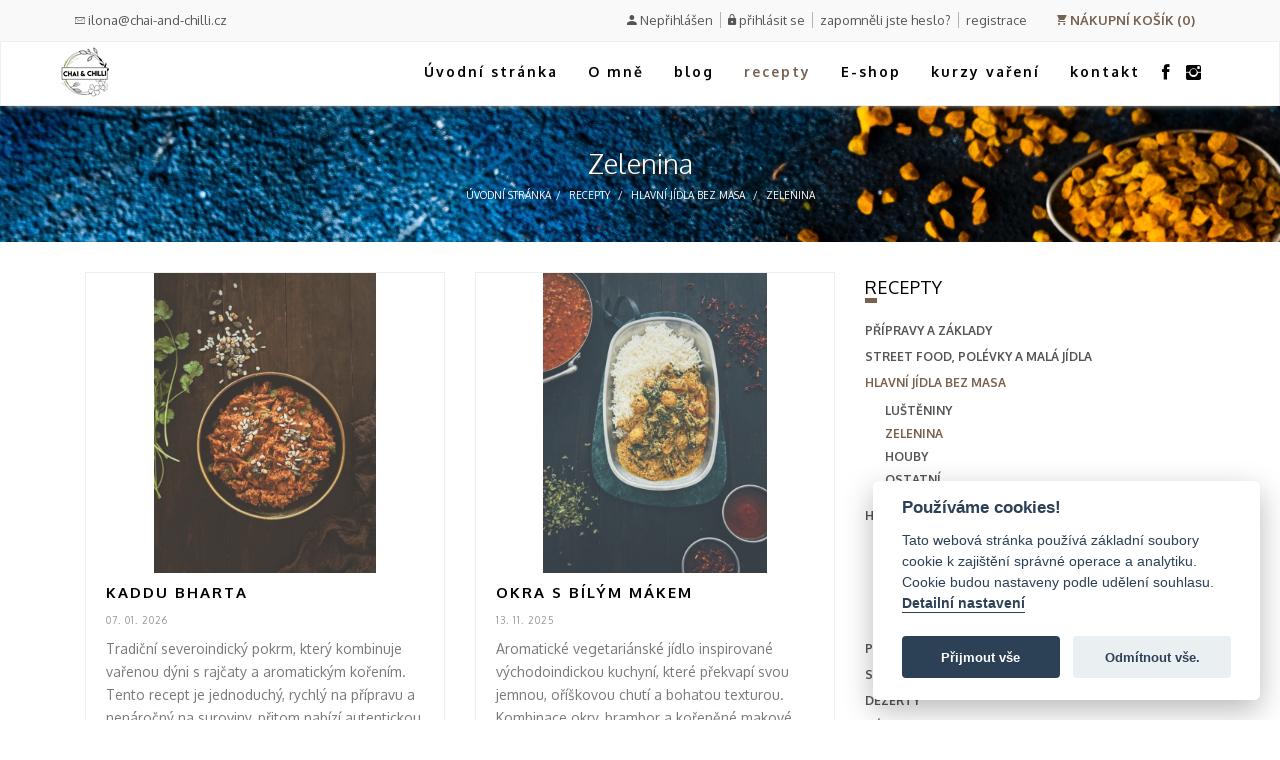

--- FILE ---
content_type: text/html
request_url: https://www.chai-and-chilli.cz/zelenina.html?p=vypis&menuid=28&lang=cz&directionatributySetDataProFiltr=up&sortbyatributySetDataProFiltr=novinka&atributySetDataProFiltrlimitod=0&atributySetDataProFiltrpage=1&directionp1=up&sortbyp1=novinka&sortby=&direction=up&p1limitod=3&p1page=8
body_size: 8613
content:

<!DOCTYPE html><head><title>Zelenina (stránka 8) - Chai & Chilli</title><meta http-equiv="content-type" content="text/html; charset=windows-1250" /><meta name="robots" content="all,follow" /><meta name="author" content="Webmaster (ilona@chai-and-chilli.cz)" /><meta name="generator" content="E-SHOP PRO-WEB (www.pro-web.cz)" /><meta name="keywords" content="zelenina" /><meta name="description" content="Zelenina, Jsme milovníci indické kuchyně a chceme se s vámi podělit o chutě, vůně a recepty a brzo i o kořenící směsi a pasty, stránka 8" /><link rel="stylesheet" href="includes/global.css?1605815792" type="text/css" media="all" /><link rel="stylesheet" href="includes/print.css?1642133566" type="text/css" media="print" /><link rel="stylesheet" href="skins/template-bizwrap/style.css?1605815791" type="text/css" media="all" /><script type="text/javascript" src="includes/shop.js"></script><script type="text/javascript" src="shop.js.php?p=vypis&amp;menuid=28&amp;lang=cz&amp;directionatributySetDataProFiltr=up&amp;sortbyatributySetDataProFiltr=novinka&amp;atributySetDataProFiltrlimitod=0&amp;atributySetDataProFiltrpage=1&amp;directionp1=up&amp;sortbyp1=novinka&amp;sortby=&amp;direction=up&amp;p1limitod=3&amp;p1page=8"></script>

	<meta http-equiv="X-UA-Compatible" content="IE=edge">
    <meta name="viewport" content="width=device-width, initial-scale=1.0">   
    <!--bootstrap3 css-->
    <link href="skins/template-bizwrap/assets/bootstrap/css/bootstrap.min.css" rel="stylesheet">
    <!--ion icon fonts css-->
    <link href="skins/template-bizwrap/assets/icons/css/ionicons.css" rel="stylesheet">
    <!--custom css-->
    <link href="skins/template-bizwrap/assets/css/style.css" rel="stylesheet" type="text/css">
    <!--google  font family-->

    <link href='https://fonts.googleapis.com/css?family=Playfair+Display:400italic' rel='stylesheet' type='text/css'>
    <!--flex slider css-->
    <link href="skins/template-bizwrap/assets/css/flexslider.css" rel="stylesheet" type='text/css'>
    <!--animated  css-->
    <link href="skins/template-bizwrap/assets/css/animate.css" rel="stylesheet" type='text/css'>
	<!-- Base MasterSlider style sheet -->
    <link href="skins/template-bizwrap/assets/master-slider/style/masterslider.css" rel="stylesheet" type='text/css'>
	<!-- Master Slider Skin -->
    <link href="skins/template-bizwrap/assets/master-slider/skins/default/style.css" rel='stylesheet' type='text/css'>
    
	<!-- HTML5 Shim and Respond.js IE8 support of HTML5 elements and media queries -->
    <!--[if lt IE 9]>
      <script src="https://oss.maxcdn.com/libs/html5shiv/3.7.0/html5shiv.js"></script>
      <script src="https://oss.maxcdn.com/libs/respond.js/1.4.2/respond.min.js"></script>
    <![endif]-->
    
	<!-- Web CSS -->
	<link rel="preconnect" href="https://fonts.gstatic.com">
	<link href="https://fonts.googleapis.com/css?family=Open+Sans:400,300,300italic,400italic,600,600italic,700,800&amp;subset=latin-ext" rel="stylesheet"> 
	<link href="https://fonts.googleapis.com/css2?family=Oxygen:wght@300;400;700&display=swap" rel="stylesheet"> 
	<link href="skins/template-bizwrap/css/lightbox.css" media="all" rel="stylesheet" type="text/css" >
	<link href="skins/template-bizwrap/css/web.css" rel="stylesheet" type="text/css"> 
	<link href="skins/template-bizwrap/css/color_chaiandchilli.css" rel="stylesheet" media="screen" id="color">
	
    <!-- HTML5 shim and Respond.js for IE8 support of HTML5 elements and media queries -->
    <!--[if lt IE 9]>
      <script src="https://oss.maxcdn.com/html5shiv/3.7.2/html5shiv.min.js"></script>
      <script src="https://oss.maxcdn.com/respond/1.4.2/respond.min.js"></script>
    <![endif]-->
	
	<!-- Global site tag (gtag.js) - Google Analytics -->
	<script async src="https://www.googletagmanager.com/gtag/js?id=G-Q7JZPS7V4F"></script>
	<script>
	  window.dataLayer = window.dataLayer || [];
	  function gtag(){dataLayer.push(arguments);}
	  gtag("consent", "default", {"ad_storage": "denied", "analytics_storage": "denied", "wait_for_update": 500});
	  gtag('js', new Date());
	  gtag('config', 'G-Q7JZPS7V4F');
	</script>
</head>
<body>
		<header class="header-main noprint">
						<div class="top-bar">

                <div class="container noprint">
                    <ul class="info list-inline pull-left hidden-xs">
                        <li><a href="mailto:ilona@chai-and-chilli.cz" class="hover-color noprint"><i class="ion-ios-email-outline"></i> ilona@chai-and-chilli.cz</a></li>
                    </ul>
					  
                    <div class="pull-right">
                        <ul class="info list-inline">
							<li><div class="ZakaznikInfo1"><div class="linky"><span  class="ZakaznikJmeno hidden-xs"><i class="ion-android-person"></i> Nepřihlášen</span ><span  class="link link1"><i class="ion-android-lock"></i> <a href="shop_login_index.php?p=login" title="Přihlásit" rel="nofollow">přihlásit se</a></span ><span  class="link link1 hidden-xs"><a href="shop_reg.php?p=new_psw" title="Zapomněli jste přihlašovací údaje?" rel="nofollow">zapomněli jste heslo?</a></span ><span  class="link link2"><a href="shop_reg.php?p=reg_new" title="registrace">registrace</a></span ></div></div></li>
							
<li class="dropdown cart-li"><a href="#" data-toggle="dropdown" class="dropdown-toggle hover-color"><i class="ion-android-cart"></i> NÁKUPNÍ KOŠÍK (0)</a>
    <ul class="dropdown-menu cart-dropdown">
        <li>Nákupní košík</li>
        <li class="cart-footer">
            <div class="row">
                <div class="col-xs-6">
                    <a href="shop_basket.php?p=view" class="btn-first">Ukázat košík</a>
                </div>
                <div class="col-xs-6">
                    <a href="shop_add_order.php?p=step1" class="btn-last" title="Dokončit objednávku">Dokončit objednávku</a>
                </div>
            </div>
        </li>
    </ul>

</li>
							                        </ul>
                    </div>
                </div><!--container end-->
            </div><!--topbar end-->
			            <div class="clearfix"></div>
			
            <div class="navbar navbar-default sticky-nav sticky yamm" role="navigation">
                <div class="container">
                    <div class="navbar-header">
                        <button type="button" class="navbar-toggle" data-toggle="collapse" data-target=".navbar-collapse">
                            <span class="sr-only">Toggle navigation</span>
                            <span class="icon-bar"></span>
                            <span class="icon-bar"></span>
                            <span class="icon-bar"></span>
                        </button>
						
			<a class="navbar-brand" href="module.php?p=LoadModule&Module=banneryplus&klik=1&data=aW5kZXgucGhw"   title="úvodní stránka" ><img src="files/banner_ec26031f4b7e0ed401c0d5ead52c2e4d.png" class="img-responsive" alt="úvodní stránka"></a>
			 
                    </div>
					<div class="navbar-collapse collapse"><ul class="nav navbar-nav navbar-right"><li class="">
                        <a href="index.php"   class=" menupol_1" title="Úvodní stránka" >
    						Úvodní stránka
                            
                        </a></li><li class="">
                        <a href="o-mne.html"   class=" menupol_3" title="O mně" >
    						O mně
                            
                        </a></li><li class="dropdown ">
                        <a href="gastro-cesty.html"   class=" menupol_4 dropdown-toggle js-activated"  data-toggle="dropdown" title="blog" >
    						blog
                            
                        </a><ul class="dropdown-menu"><li class="">
                        <a href="gastro-cesty.html"   class=" menupol_6" title="gastro cesty" >
    						gastro cesty
                            
                        </a></li><li class="">
                        <a href="kucharky.html"   class=" menupol_7" title="kuchařky" >
    						kuchařky
                            
                        </a></li><li class="">
                        <a href="clanky-o-koreni-a-surovinach.html"   class=" menupol_8" title="články o koření a surovinách" >
    						články o koření a surovinách
                            
                        </a></li><li class="">
                        <a href="z-kazdeho-rozku-trosku.html"   class=" menupol_9" title="z každého rožku trošku" >
    						z každého rožku trošku
                            
                        </a></li><li class="">
                        <a href="movies-for-foodies.html"   class=" menupol_10" title="Movies for Foodies" >
    						Movies for Foodies
                            
                        </a></li><li class="">
                        <a href="v-mediich.html"   class=" menupol_23" title="v médiích" >
    						v médiích
                            
                        </a></li></ul></li><li class="dropdown active">
                        <a href="pripravy-a-zaklady.html"   class="active menupol_5 dropdown-toggle js-activated"  data-toggle="dropdown" title="recepty" >
    						recepty
                            
                        </a><ul class="dropdown-menu"><li class="">
                        <a href="pripravy-a-zaklady.html"   class=" menupol_11" title="přípravy a základy" >
    						přípravy a základy
                            
                        </a></li><li class="">
                        <a href="street-food-polevky-a-mala-jidla.html"   class=" menupol_12" title="street food, polévky a malá jídla" >
    						street food, polévky a malá jídla
                            
                        </a></li><li class="dropdown-submenu active">
                        <a href="hlavni-jidla-bez-masa.html"  tabindex="-1"   class="active menupol_13 dropdown-toggle js-activated"  data-toggle="dropdown" title="hlavní jídla bez masa" >
    						hlavní jídla bez masa
                            
                        </a><ul class="dropdown-menu"><li class="">
                        <a href="lusteniny.html"   class=" menupol_27" title="Luštěniny" >
    						Luštěniny
                            
                        </a></li><li class="active">
                        <a href="zelenina.html"   class="active menupol_28" title="Zelenina" >
    						Zelenina
                            
                        </a></li><li class="">
                        <a href="houby.html"   class=" menupol_35" title="Houby" >
    						Houby
                            
                        </a></li><li class="">
                        <a href="ostatni.html"   class=" menupol_29" title="Ostatní" >
    						Ostatní
                            
                        </a></li></ul></li><li class="dropdown-submenu ">
                        <a href="hlavni-jidla-s-masem.html"  tabindex="-1"   class=" menupol_14 dropdown-toggle js-activated"  data-toggle="dropdown" title="hlavní jídla s masem" >
    						hlavní jídla s masem
                            
                        </a><ul class="dropdown-menu"><li class="">
                        <a href="kureci.html"   class=" menupol_30" title="Kuřecí" >
    						Kuřecí
                            
                        </a></li><li class="">
                        <a href="jehneci.html"   class=" menupol_31" title="Jehněčí" >
    						Jehněčí
                            
                        </a></li><li class="">
                        <a href="ryby-a-morske-plody.html"   class=" menupol_32" title="Ryby a mořské plody" >
    						Ryby a mořské plody
                            
                        </a></li><li class="">
                        <a href="kruti-skopove-vnitrnosti.html"   class=" menupol_33" title="Krůtí, skopové, vnitřnosti" >
    						Krůtí, skopové, vnitřnosti
                            
                        </a></li></ul></li><li class="">
                        <a href="prilohy.html"   class=" menupol_15" title="přílohy " >
    						přílohy 
                            
                        </a></li><li class="">
                        <a href="salaty-chutney-raity-omacky.html"   class=" menupol_16" title="saláty, chutney, raity, omáčky" >
    						saláty, chutney, raity, omáčky
                            
                        </a></li><li class="">
                        <a href="dezerty.html"   class=" menupol_17" title="dezerty" >
    						dezerty
                            
                        </a></li><li class="">
                        <a href="napoje.html"   class=" menupol_18" title="nápoje" >
    						nápoje
                            
                        </a></li></ul></li><li class="">
                        <a href="e-shop.html"   class=" menupol_19" title="E-shop" >
    						E-shop
                            
                        </a></li><li class="">
                        <a href="kurzy-vareni.html"   class=" menupol_20" title="kurzy vaření" >
    						kurzy vaření
                            
                        </a></li><li class="">
                        <a href="kontakt.html"   class=" menupol_21" title="kontakt " >
    						kontakt 
                            
                        </a></li><li class="social-nav"><a href="https://www.facebook.com/indienataliri" target="_blank"><i class="ion-social-facebook"></i></a></li><li class="social-nav"><a href="https://www.instagram.com/chai.and.chilli/"  target="_blank"><i class="ion-social-instagram"></i></a></li></ul></div>                    
				</div><!--/.container-->
            </div><!--navigation end-->

        </header><!--header main end-->
		
		

			<style>
				.hlnadpis {
				    background: url("files/banner_25ed75c0dd5650bde643f2cb389febfd.png") no-repeat center top;
				}
			</style>
			
	<section class="padding-40 hlnadpis" id="content-region-3">
        <div class="container">
            <h1 class="page-tree-text">
                Zelenina
            </h1>
            <div class="text-center"><ul class="breadcrumb"><li><a href="index.php" title="Úvodní stránka">Úvodní stránka</a></li><li  ><a href="pripravy-a-zaklady.html" title="recepty"  >recepty</a></li>  <li  ><a href="hlavni-jidla-bez-masa.html" title="hlavní jídla bez masa"  >hlavní jídla bez masa</a></li>  <li  ><a href="zelenina.html" title="Zelenina"  >Zelenina</a></li></ul></div>
        </div>
    </section>
	
	<div class="space-30"></div>
	<div class="container obsah">
        <div class="container">
            <div class="row">
                <div class="col-md-8"><div class="TextClanek SeznamClanku"><div class="seznam-clanku row auto-clear">
								<div class="col-lg-6 col-md-6 col-sm-6 col-xs-12 margin-btm-20 jeden-clanek">
					              <div class="news-sec">
					                  
								<div class="news-thumnail">
									<a href="kaddu-bharta.html" title="KADDU BHARTA ">
						                 		<img src="files/.thumb/tn_800px_2bd4aabf74e6df47a0edba292ce8cae3.jpeg" class="img-responsive" alt="KADDU BHARTA ">
									</a>
						             </div>
					                  <div class="news-desc">
					                      <h2 class="blog-post-title"><a href="kaddu-bharta.html" title="KADDU BHARTA " class="hover-color">KADDU BHARTA </a></h2><span class="news-post-cat">07. 01. 2026</span>
										  <p>Tradiční severoindický pokrm, který kombinuje vařenou dýni s rajčaty a aromatickým kořením. Tento recept je jednoduchý, rychlý na přípravu a nenáročný na suroviny, přitom nabízí autentickou chuť Indie. Kaddu Bharta je skvělou volbou pro všechny, kdo chtějí vyzkoušet zdravé, vegetariánské a výživné indické jídlo, které přitom neztratí texturu a strukturu díky jemným kouskům dýně.</p>
									<a href="kaddu-bharta.html" class="mas-link">více <i class="ion-ios-arrow-right"></i></a>
					                  </div>
					              </div>
					          </div>
								<div class="col-lg-6 col-md-6 col-sm-6 col-xs-12 margin-btm-20 jeden-clanek">
					              <div class="news-sec">
					                  
								<div class="news-thumnail">
									<a href="okra-s-bilym-makem.html" title="OKRA S BÍLÝM MÁKEM">
						                 		<img src="files/.thumb/tn_800px_97ee50669162631cbb995152e15813d1.jpeg" class="img-responsive" alt="OKRA S BÍLÝM MÁKEM">
									</a>
						             </div>
					                  <div class="news-desc">
					                      <h2 class="blog-post-title"><a href="okra-s-bilym-makem.html" title="OKRA S BÍLÝM MÁKEM" class="hover-color">OKRA S BÍLÝM MÁKEM</a></h2><span class="news-post-cat">13. 11. 2025</span>
										  <p>Aromatické vegetariánské jídlo inspirované východoindickou kuchyní, které překvapí svou jemnou, oříškovou chutí a bohatou texturou. Kombinace okry, brambor a kořeněné makové pasty vytváří harmonii chutí, kde se snoubí pikantnost, sladkost i zemitost. </p>
									<a href="okra-s-bilym-makem.html" class="mas-link">více <i class="ion-ios-arrow-right"></i></a>
					                  </div>
					              </div>
					          </div>
								<div class="col-lg-6 col-md-6 col-sm-6 col-xs-12 margin-btm-20 jeden-clanek">
					              <div class="news-sec">
					                  
								<div class="news-thumnail">
									<a href="gunpowder-potatoes-aloo-podi.html" title="GUNPOWDER POTATOES/ALOO PODI ">
						                 		<img src="files/.thumb/tn_800px_c1704165c44abcb9009e0ce2f6a338df.jpeg" class="img-responsive" alt="GUNPOWDER POTATOES/ALOO PODI ">
									</a>
						             </div>
					                  <div class="news-desc">
					                      <h2 class="blog-post-title"><a href="gunpowder-potatoes-aloo-podi.html" title="GUNPOWDER POTATOES/ALOO PODI " class="hover-color">GUNPOWDER POTATOES/ALOO PODI </a></h2><span class="news-post-cat">26. 09. 2025</span>
										  <p>Gunpowder potatoes jsou lahodné křupavé brambory obalené v pikantní směsi koření známé jako gunpowder masala. Vynikají svou jednoduchostí, výraznou chutí a dokonale vyváženou kombinací ostrých, aromatických a jemně kouřových tónů. Servírovat se můžou jako netradiční vegetariánské hlavní jídlo, ale skvěle se hodí i jako příloha. </p>
									<a href="gunpowder-potatoes-aloo-podi.html" class="mas-link">více <i class="ion-ios-arrow-right"></i></a>
					                  </div>
					              </div>
					          </div>
								<div class="col-lg-6 col-md-6 col-sm-6 col-xs-12 margin-btm-20 jeden-clanek">
					              <div class="news-sec">
					                  
								<div class="news-thumnail">
									<a href="aloo-chana.html" title="ALOO CHANA ">
						                 		<img src="files/.thumb/tn_800px_05ab527e25fdb472532bc7eb4813168d.jpeg" class="img-responsive" alt="ALOO CHANA ">
									</a>
						             </div>
					                  <div class="news-desc">
					                      <h2 class="blog-post-title"><a href="aloo-chana.html" title="ALOO CHANA " class="hover-color">ALOO CHANA </a></h2><span class="news-post-cat">28. 11. 2024</span>
										  <p>Indická kuchyně má obrovské množství luštěninových receptů. Aloo Chana je jeden z těch jednodušších a z dostupných surovin. Jednoduchost mu ale neubírá na chuti, takže pokud máte doma brambory, cizrnu a základní indické koření, můžete se pustit do vaření. </p>
									<a href="aloo-chana.html" class="mas-link">více <i class="ion-ios-arrow-right"></i></a>
					                  </div>
					              </div>
					          </div>
								<div class="col-lg-6 col-md-6 col-sm-6 col-xs-12 margin-btm-20 jeden-clanek">
					              <div class="news-sec">
					                  
								<div class="news-thumnail">
									<a href="klasicke-aloo-gobi.html" title="KLASICKÉ ALOO GOBI">
						                 		<img src="files/.thumb/tn_800px_f5dc6bdb7f8d395a827cb509448ccea7.jpeg" class="img-responsive" alt="KLASICKÉ ALOO GOBI">
									</a>
						             </div>
					                  <div class="news-desc">
					                      <h2 class="blog-post-title"><a href="klasicke-aloo-gobi.html" title="KLASICKÉ ALOO GOBI" class="hover-color">KLASICKÉ ALOO GOBI</a></h2><span class="news-post-cat">24. 01. 2024</span>
										  <p>Aloo gobi je klasický vegetariánský recept s jednoduchou a poměrně rychlou přípravou. Aloo znamená brambory a gobi zase květák, doplněné jsou o hrášek a čerstvý koriandr. U nás doma toto jídlo nikdy nezevšednělo a vaříme ho hodně často. </p>
									<a href="klasicke-aloo-gobi.html" class="mas-link">více <i class="ion-ios-arrow-right"></i></a>
					                  </div>
					              </div>
					          </div>
								<div class="col-lg-6 col-md-6 col-sm-6 col-xs-12 margin-btm-20 jeden-clanek">
					              <div class="news-sec">
					                  
								<div class="news-thumnail">
									<a href="pudina-aloo.html" title="PUDINA ALOO">
						                 		<img src="files/.thumb/tn_800px_d7de31af905278b92f847f950ff1d7f6.jpeg" class="img-responsive" alt="PUDINA ALOO">
									</a>
						             </div>
					                  <div class="news-desc">
					                      <h2 class="blog-post-title"><a href="pudina-aloo.html" title="PUDINA ALOO" class="hover-color">PUDINA ALOO</a></h2><span class="news-post-cat">14. 08. 2023</span>
										  <p>aneb brambory s mátou. Toto jednoduché jídlo s pouze pár ingrediencí je připravené za chvílí a opravdu nedá moc práce. Jako příloha se k němu běžně podává rarita a některý z indických chlebů. Já si ale většinou vystačím pouze s raritou a žádnou jinou přílohu nepotřebuji. </p>
									<a href="pudina-aloo.html" class="mas-link">více <i class="ion-ios-arrow-right"></i></a>
					                  </div>
					              </div>
					          </div>
								<div class="col-lg-6 col-md-6 col-sm-6 col-xs-12 margin-btm-20 jeden-clanek">
					              <div class="news-sec">
					                  
								<div class="news-thumnail">
									<a href="tomato-rasam.html" title="TOMATO RASAM ">
						                 		<img src="files/.thumb/tn_800px_5506d4887a846321f55dec6593cb5046.jpeg" class="img-responsive" alt="TOMATO RASAM ">
									</a>
						             </div>
					                  <div class="news-desc">
					                      <h2 class="blog-post-title"><a href="tomato-rasam.html" title="TOMATO RASAM " class="hover-color">TOMATO RASAM </a></h2><span class="news-post-cat">25. 08. 2022</span>
										  <p>Rajčatová polévka po indicku. Kořeněná díky směsi připravené speciálně pro tento účel a nakyslá díky přidání tamarindu. Dejte si ji s rýží a libovolným sabji a budete mít skvělý lehký oběd. </p>
									<a href="tomato-rasam.html" class="mas-link">více <i class="ion-ios-arrow-right"></i></a>
					                  </div>
					              </div>
					          </div>
								<div class="col-lg-6 col-md-6 col-sm-6 col-xs-12 margin-btm-20 jeden-clanek">
					              <div class="news-sec">
					                  
								<div class="news-thumnail">
									<a href="cuketove-sabji.html" title="CUKETOVÉ SABJI">
						                 		<img src="files/.thumb/tn_800px_9440a290686d7eadef263d12c1d3bdd0.jpeg" class="img-responsive" alt="CUKETOVÉ SABJI">
									</a>
						             </div>
					                  <div class="news-desc">
					                      <h2 class="blog-post-title"><a href="cuketove-sabji.html" title="CUKETOVÉ SABJI" class="hover-color">CUKETOVÉ SABJI</a></h2><span class="news-post-cat">23. 08. 2022</span>
										  <p>Cuketové sabji je směs cibule a cukety připravené na malém množství tuku a bez omáčky a jeho příprava je rychlá a jednoduchá. Sabji je nejlepší podávat s rýží a společně s libolvolným jídlem omáčkou.</p>
									<a href="cuketove-sabji.html" class="mas-link">více <i class="ion-ios-arrow-right"></i></a>
					                  </div>
					              </div>
					          </div>
								<div class="col-lg-6 col-md-6 col-sm-6 col-xs-12 margin-btm-20 jeden-clanek">
					              <div class="news-sec">
					                  
								<div class="news-thumnail">
									<a href="hyderabadi-bhindi-salan.html" title="HYDERABADI BHINDI SALAN">
						                 		<img src="files/.thumb/tn_800px_8710f45e8ee204acd125a83e05318d9c.jpeg" class="img-responsive" alt="HYDERABADI BHINDI SALAN">
									</a>
						             </div>
					                  <div class="news-desc">
					                      <h2 class="blog-post-title"><a href="hyderabadi-bhindi-salan.html" title="HYDERABADI BHINDI SALAN" class="hover-color">HYDERABADI BHINDI SALAN</a></h2><span class="news-post-cat">20. 06. 2022</span>
										  <p>Bhindi salan je jihoindické curry z okry s dokonalou směsí pikantních, sladkých a kyselých chutí. Salan je omáčka z arašídů, kokosu a sezamu doplněná palmovým cukrem a tamarindem. 

 </p>
									<a href="hyderabadi-bhindi-salan.html" class="mas-link">více <i class="ion-ios-arrow-right"></i></a>
					                  </div>
					              </div>
					          </div>
								<div class="col-lg-6 col-md-6 col-sm-6 col-xs-12 margin-btm-20 jeden-clanek">
					              <div class="news-sec">
					                  
								<div class="news-thumnail">
									<a href="aloo-matar-s-jogurtem.html" title="ALOO MATAR s jogurtem">
						                 		<img src="files/.thumb/tn_800px_c17e459a2ef2b8ba3b42d91d38493695.jpeg" class="img-responsive" alt="ALOO MATAR s jogurtem">
									</a>
						             </div>
					                  <div class="news-desc">
					                      <h2 class="blog-post-title"><a href="aloo-matar-s-jogurtem.html" title="ALOO MATAR s jogurtem" class="hover-color">ALOO MATAR s jogurtem</a></h2>
										  <p>Brambory s hráškem se základem z kořeněného jogurtu. Klasická verze tohoto receptu má rajčatový základ, já mám ale tuto verzi s jogurtem o moc raději. Výsledné jídlo je sice bez omáčky, ale dostatečné vláčné díky jogurtu</p>
									<a href="aloo-matar-s-jogurtem.html" class="mas-link">více <i class="ion-ios-arrow-right"></i></a>
					                  </div>
					              </div>
					          </div></div><div class="text-center"><ul class="pagination"><li class="active"><a href="zelenina.html?p=vypis&amp;menuid=28&amp;lang=cz&amp;directionatributySetDataProFiltr=up&amp;sortbyatributySetDataProFiltr=novinka&amp;atributySetDataProFiltrlimitod=0&amp;atributySetDataProFiltrpage=1&amp;directionp1=up&amp;sortbyp1=novinka&amp;sortby=&amp;direction=up&amp;p1limitod=3&amp;p1page=8&amp;sortbyseznamclanku=novinka&amp;seznamclankulimitod=0&amp;seznamclankupage=1" title="1" class="active" >1</a></li><li class=""><a href="zelenina.html?p=vypis&amp;menuid=28&amp;lang=cz&amp;directionatributySetDataProFiltr=up&amp;sortbyatributySetDataProFiltr=novinka&amp;atributySetDataProFiltrlimitod=0&amp;atributySetDataProFiltrpage=1&amp;directionp1=up&amp;sortbyp1=novinka&amp;sortby=&amp;direction=up&amp;p1limitod=3&amp;p1page=8&amp;sortbyseznamclanku=novinka&amp;seznamclankulimitod=10&amp;seznamclankupage=1" title="2" class="" >2</a></li><li class=""><a href="zelenina.html?p=vypis&amp;menuid=28&amp;lang=cz&amp;directionatributySetDataProFiltr=up&amp;sortbyatributySetDataProFiltr=novinka&amp;atributySetDataProFiltrlimitod=0&amp;atributySetDataProFiltrpage=1&amp;directionp1=up&amp;sortbyp1=novinka&amp;sortby=&amp;direction=up&amp;p1limitod=3&amp;p1page=8&amp;sortbyseznamclanku=novinka&amp;seznamclankulimitod=20&amp;seznamclankupage=1" title="3" class="" >3</a></li><li><a href="zelenina.html?p=vypis&amp;menuid=28&amp;lang=cz&amp;directionatributySetDataProFiltr=up&amp;sortbyatributySetDataProFiltr=novinka&amp;atributySetDataProFiltrlimitod=0&amp;atributySetDataProFiltrpage=1&amp;directionp1=up&amp;sortbyp1=novinka&amp;sortby=&amp;direction=up&amp;p1limitod=3&amp;p1page=8&amp;sortbyseznamclanku=novinka&amp;seznamclankulimitod=10&amp;seznamclankupage=2" title="další stránka 2" class="dalsi">další</a></li><li><a href="zelenina.html?p=vypis&amp;menuid=28&amp;lang=cz&amp;directionatributySetDataProFiltr=up&amp;sortbyatributySetDataProFiltr=novinka&amp;atributySetDataProFiltrlimitod=0&amp;atributySetDataProFiltrpage=1&amp;directionp1=up&amp;sortbyp1=novinka&amp;sortby=&amp;direction=up&amp;p1limitod=3&amp;p1page=8&amp;sortbyseznamclanku=novinka&amp;seznamclankulimitod=20&amp;seznamclankupage=3" title="poslední stránka 3" class="posledni">poslední 3</a></li></ul></div></div>
                </div>
				<div class="col-md-4">
  	<div class="sidebar-box noprint"><h4>recepty</h4><ul class="cat-list"><li  class=" hover-color" >
                        <a href="pripravy-a-zaklady.html"  class=" hover-color"  title="přípravy a základy"   >
                            
							přípravy a základy
                            
                        </a></li><li  class=" hover-color" >
                        <a href="street-food-polevky-a-mala-jidla.html"  class=" hover-color"  title="street food, polévky a malá jídla"   >
                            
							street food, polévky a malá jídla
                            
                        </a></li><li  class="active" >
                        <a href="hlavni-jidla-bez-masa.html"  class="active"  title="hlavní jídla bez masa"   >
                            
							hlavní jídla bez masa
                            
                        </a><ul class="cat-list"><li  class=" hover-color" >
                        <a href="lusteniny.html"  class=" hover-color"  title="Luštěniny"   >
                            
							Luštěniny
                            
                        </a></li><li  class="active hover-color" >
                        <a href="zelenina.html"  class="active hover-color"  title="Zelenina"   >
                            
							Zelenina
                            
                        </a></li><li  class=" hover-color" >
                        <a href="houby.html"  class=" hover-color"  title="Houby"   >
                            
							Houby
                            
                        </a></li><li  class=" hover-color" >
                        <a href="ostatni.html"  class=" hover-color"  title="Ostatní"   >
                            
							Ostatní
                            
                        </a></li></ul></li><li  class="" >
                        <a href="hlavni-jidla-s-masem.html"  class=""  title="hlavní jídla s masem"   >
                            
							hlavní jídla s masem
                            
                        </a><ul class="cat-list"><li  class=" hover-color" >
                        <a href="kureci.html"  class=" hover-color"  title="Kuřecí"   >
                            
							Kuřecí
                            
                        </a></li><li  class=" hover-color" >
                        <a href="jehneci.html"  class=" hover-color"  title="Jehněčí"   >
                            
							Jehněčí
                            
                        </a></li><li  class=" hover-color" >
                        <a href="ryby-a-morske-plody.html"  class=" hover-color"  title="Ryby a mořské plody"   >
                            
							Ryby a mořské plody
                            
                        </a></li><li  class=" hover-color" >
                        <a href="kruti-skopove-vnitrnosti.html"  class=" hover-color"  title="Krůtí, skopové, vnitřnosti"   >
                            
							Krůtí, skopové, vnitřnosti
                            
                        </a></li></ul></li><li  class=" hover-color" >
                        <a href="prilohy.html"  class=" hover-color"  title="přílohy "   >
                            
							přílohy 
                            
                        </a></li><li  class=" hover-color" >
                        <a href="salaty-chutney-raity-omacky.html"  class=" hover-color"  title="saláty, chutney, raity, omáčky"   >
                            
							saláty, chutney, raity, omáčky
                            
                        </a></li><li  class=" hover-color" >
                        <a href="dezerty.html"  class=" hover-color"  title="dezerty"   >
                            
							dezerty
                            
                        </a></li><li  class=" hover-color" >
                        <a href="napoje.html"  class=" hover-color"  title="nápoje"   >
                            
							nápoje
                            
                        </a></li></ul></div><hr class="noprint">
    

                </div>
            </div>
        </div>
		</div>
<div  id="footer-option">
    <div class="container noprint">
        <div class="row">
            <div class="col-md-3 margin-btm-20">
                <div class="footer-col">
                    <div class="headline"><h3>Chai & Chilli</h3></div>
		            <div class="content">
		              <p>Jsme milovníci indické kuchyně a chceme se s vámi podělit o chutě, vůně a recepty a brzo i o kořenící směsi a pasty.</p>
		            </div>                </div>
            </div>
			
			<div class="col-md-6 margin-btm-20">
                <div class="footer-col">
					<div class="headline"><h3></h3></div><ul class="servisni_menu"><li class="polozka prvni menupol_1"><a href="index.php" title="Úvodní stránka"  class="prvni menupol_1">Úvodní stránka</a></li><li class="polozka mezi menupol_3"><a href="o-mne.html" title="O mně"  class="mezi menupol_3">O mně</a></li><li class="polozka mezi menupol_4"><a href="gastro-cesty.html" title="blog"  class="mezi menupol_4">blog</a></li><li class="polozka mezi menupol_5 active"><a href="pripravy-a-zaklady.html" title="recepty"  class="mezi menupol_5 active">recepty</a></li><li class="polozka mezi menupol_19"><a href="e-shop.html" title="E-shop"  class="mezi menupol_19">E-shop</a></li><li class="polozka mezi menupol_20"><a href="kurzy-vareni.html" title="kurzy vaření"  class="mezi menupol_20">kurzy vaření</a></li><li class="polozka posledni menupol_21"><a href="kontakt.html" title="kontakt "  class="posledni menupol_21">kontakt </a></li></ul>					                </div>
            </div>
            
			<div class="col-md-3 margin-btm-20">
                <div class="footer-col">
                                    </div>
            </div>
			
        </div><!--footer main row end-->  
        <div class="space-70"></div>
        <div class="row">
            <div class="col-md-12 text-center footer-bottom margin-btm-20">
                <span>Copyright &copy; 2026 All rights reserved | Běží na <a href="http://www.pro-web.cz" target="_blank">CMS PRO-WEB</a> | <a href="credits.php" target="_blank">Credits</a> | <a href="#" data-cc="c-settings" class="cookieconsentlink">Předvolby souborů cookie</a></span>
            </div>
        </div><!--footer copyright row end-->
    </div><!--container-->
</div><!--footer main end-->

		<!--scripts-->
        <script src="skins/template-bizwrap/assets/js/jquery.min.js" type="text/javascript"></script>
        <script type="text/javascript" src="skins/template-bizwrap/assets/js/modernizr.custom.97074.js"></script>
        <script src="skins/template-bizwrap/assets/bootstrap/js/bootstrap.min.js" type="text/javascript"></script>
        <script src="skins/template-bizwrap/assets/js/jquery.easing.1.3.min.js" type="text/javascript"></script>
        <script type="text/javascript" src="skins/template-bizwrap/assets/js/jquery-migrate-1.2.1.min.js"></script>
        <script src="skins/template-bizwrap/assets/js/bootstrap-hover-dropdown.min.js" type="text/javascript"></script>
        <script type="text/javascript" src="skins/template-bizwrap/assets/js/jquery.placeholder.min.js"></script>
        <script src="skins/template-bizwrap/assets/js/jquery.sticky.js" type="text/javascript"></script>
        <script src="skins/template-bizwrap/assets/js/jquery.flexslider-min.js" type="text/javascript"></script>
        <script src="skins/template-bizwrap/assets/js/jquery.mixitup.min.js" type="text/javascript"></script>
        <script src="skins/template-bizwrap/assets/js/parallax.min.js" type="text/javascript"></script>
        <script src="skins/template-bizwrap/assets/js/wow.min.js" type="text/javascript"></script>
        <script src="skins/template-bizwrap/assets/js/app.js" type="text/javascript"></script>
		<script src="skins/template-bizwrap/assets/js/jquery.masonry.min.js" type="text/javascript"></script>
	    <script src="skins/template-bizwrap/assets/js/masonary-custom.js" type="text/javascript"></script>
        <script src="skins/template-bizwrap/assets/js/jquery.hoverdir.js" type="text/javascript"></script>
        <script src="skins/template-bizwrap/assets/master-slider/masterslider.min.js"></script>
		<script src="skins/template-bizwrap/assets/js/icheck.min.js"></script>
		<!-- JS Custom -->
		<script type="text/javascript" src="skins/template-bizwrap/js/lightbox.js"></script>
		<script src="skins/template-bizwrap/js/web.js?1412022" type="text/javascript"></script>
		<script src="skins/template-bizwrap/js/cookieconsent.js" type="text/javascript"></script>
		<script src="skins/template-bizwrap/js/cookieconsent-init-ga.js" type="text/javascript"></script>
</body>
</html>

--- FILE ---
content_type: text/css
request_url: https://www.chai-and-chilli.cz/includes/global.css?1605815792
body_size: 23151
content:
/* vychozi styly velikosti pisem v tiny */
.fontSize1{
	font-size: 8px !important;
}
.fontSize2{
	font-size: 10px !important;
}
.fontSize3{
	font-size: 12px !important;
}
.fontSize4{
	font-size: 14px !important;
}
.fontSize5{
	font-size: 18px !important;
}
.global_pismo10{
	font-size: 10px;
}
.global_pismo11{
	font-size: 11px;
}
.global_pismo12{
	font-size: 12px;
}
.global_pismo14{
	font-size: 14px;
}

#tabulka_invisible,#tabulka_invisible td,#tabulka_invisible tr{
	border: 0px;
	padding-left: 0px;
	padding-right: 0px;
	padding-top: 0px;
	padding-bottom: 0px;
	margin-left: 0px;
	margin-right: 0px;
	margin-top: 0px;
	margin-bottom: 0px;
}

#tabulka_seda,#tabulka_seda td{
	border: 1px solid #d8d8d8;
	border-collapse: collapse;
	padding-left: 0px;
	padding-right: 0px;
}

#tabulka_cerna,#tabulka_cerna td{
	border: 1px solid Black;
	border-collapse: collapse;
	padding-left: 0px;
	padding-right: 0px;
}



table.normal {
	border-bottom: 1px solid #ededed;
	border-collapse: collapse;
	border-spacing: 0;
	font-size: 14px;
	line-height: 2;
	margin: 0 0 20px;
	width: 100%;
	clear: both;
}

table.normal th,
table.normal td {
	font-weight: normal;
	text-align: left;
}

table.normal th,
table.normal thead th,
table.normal thead td {
	font-weight: bold;
	text-transform: uppercase;
}

table.normal td {
	border-top: 1px solid #ededed;
	padding: 6px 10px 6px 0;
}


table.striped {
    background-color: rgba(0, 0, 0, 0);
    border-collapse: collapse;
    border-spacing: 0;
    max-width: 100%;
    clear: both;
}
.striped {
    margin-bottom: 20px;
    width: 100%;
}

.striped th, .striped td {
    border-top: 1px solid #DDDDDD;
    line-height: 20px;
    padding: 8px;
    text-align: left;
    vertical-align: top;
}

table.striped thead td, table.striped .th td {
    vertical-align: bottom;
    font-weight: bold;
    background-color: #DDDDDD !important;
}

.striped caption + thead tr:first-child th,
.striped caption + thead tr:first-child td, 
.striped colgroup + thead tr:first-child th, 
.striped colgroup + thead tr:first-child td, 
.striped thead:first-child tr:first-child th, 
.striped thead:first-child tr:first-child td {
    border-top: 0 none;
}
.striped tbody > tr:nth-child(2n+1) > td, 
.striped tbody > tr:nth-child(2n+1) > th {
    background-color: #F9F9F9;
}


.debug{
	border-bottom: 1px solid Black;
	background-color: #CBFF97;
	padding: 10px;
	margin: 5px;
	color: Black;
	clear: both;
	text-align: left;
}

xmp{
	border-bottom: 1px solid Black;
	background-color: #FFE2C6;
	padding: 10px;
	margin: 5px;
	color: Black;
	clear: both;
	text-align: left;
}

div.fotogalerie-gallery{
	display: block;
	padding-bottom: 30px;
}

.fotogalerie-gBorder {
	border: 1px solid #E1E1E1;
	margin: 4px;
	float: left;
}

.gBorder{
	border: 1px solid #E1E1E1;
	margin: 4px;
	float: left;
}

.galerie_pager2{
	text-align: left;
	padding: 5px;
	padding-top: 10px;
	clear: both;
}
.galerie_pager2 .LinkPages{

	margin-left: 2px;
	margin-right: 2px;
	padding: 2px;
	font-size: 11px;
}
.galerie_pager2 .active{
	font-weight: bold;
	background-color: #EEEEEE;
}


.povinne-pole{
	background-color: #FFE3D9 !important;
	border: 1px solid #7F9DB9;
}

legend{
	margin-bottom: 10px;
	color: Black;
	font-weight: bold;
}

fieldset{
	margin-bottom: 15px;
	padding: 10px;
}

/* formular vyhledavani podle parametru */

.AtributFormRadek{
	padding: 5px;
}

.AtributFormRadek a{
	text-decoration: underline !important;
}

.AtributFormPopis{
	width: 150px;
}

.AtributFormPrvek{

}

.AtributFormSkupina{
	background-color: Aqua;
}

.AtributForm .end-section{
	padding-top: 10px;
	margin-bottom: 10px;
	border-bottom: 1px solid #E4E4E4;
}

.AtributForm h4{
	padding-top: 5px;
}

/* nazev atributu ve vypisu filtru u hledani */
.fatribut{
	font-weight: bold;
}

/* systemova info message */
.SystemInfoMsg{
	font-size: 12px;
	padding: 5px;
	padding-left: 30px;
	/*border: 1px dotted Red;*/
	background-color: #F5E0CB;
}

.krysa{
	display: none !important;
}

.infobox{
	display: none;
	border-bottom: 1px solid Black;
	background-color: #F0F0F0;
	padding: 10px;
	margin: 5px;
	color: Black;
	clear: both;
	text-align: left;
}
.infobox div{
	cursor: hand;
}
.infobox_ico{
	border-bottom: 1px solid Black;
	background-color: #F0F0F0;
	padding: 5px;
	margin: 5px;
	color: Black;
	clear: both;
	cursor: hand;
	text-align: left;
}

.error_msg, .errormsg, .error{
	background-color: Red;
	padding: 10px;
	font-size: 14px;
	color: White;
	margin-top: 10px;
	margin-bottom: 10px;
	border: 1px solid #A8A8A8;
	clear: both;
}
.ok_msg, .okmsg, .ok{
	background-color: green;
	padding: 10px;
	font-size: 14px;
	color: White;
	margin-top: 10px;
	margin-bottom: 10px;
	border: 1px solid #A8A8A8;
	clear: both;
}

.info_msg, .infomsg{
	background-color: #FFFACD;
	padding: 10px;
	font-size: 14px;
	color: Black;
	margin-top: 10px;
	margin-bottom: 10px;
	border: 1px solid #DCDCDC;
	clear: both;
}

.warning_msg, .warningmsg{
	background-color: #FFA74F;
	padding: 10px;
	font-size: 14px;
	color: Black;
	margin-top: 10px;
	margin-bottom: 10px;
	border: 1px solid #DCDCDC;
	clear: both;
}

.red{
	color: Red;
}

ul{
	list-style: square;
}

.bold{
	font-weight: bold;
}
.right{
   text-align: right;
}
.left{
   text-align: left;
}
.small{
	font-size: 10px;
}

.tabulka_neviditelna,.tabulka_neviditelna td,.tabulka_neviditelna tr{
	border: 0px;
	padding-left: 0px;
	padding-right: 0px;
	padding-top: 0px;
	padding-bottom: 0px;
	margin-left: 0px;
	margin-right: 0px;
	margin-top: 0px;
	margin-bottom: 0px;
}

.tabulka_seda,.tabulka_seda td{
	border: 1px solid #d8d8d8;
	border-collapse: collapse;
	padding-left: 0px;
	padding-right: 0px;
}

.tabulka_cerna,.tabulka_cerna td{
	border: 1px solid Black;
	border-collapse: collapse;
	padding-left: 0px;
	padding-right: 0px;
}

/* classa pro TR kdyz je to hlava tabulky*/
.th{
	font-weight: bold;
}
/* classa pro TR kdyz je to radek tabulky*/
.tr_radek{
   background-color: #F0F0F0;
}
.tr_radek td{
   padding: 3px;
}

/* nazev zbozi v kosiku */
.shop_nazev{
	font-weight: bold;
}
.objtlacitka{
	margin-top: 30px;
}
.shop_celkova_cena{
	font-size: 15px;
	font-weight: bold;
}

table tr.platba td{
   
}
table tr.platba td.platbaform{
   background-color: #EBF9CC;
   padding: 5px;
   padding-top: 10px;
}

/* tabulka vypisu na sjezdove strance */

table.shop_order_page_tabulka, table.tab_vypisy{
	width: 100%;
	border-top: 10px solid #d8d8d8 !important;
	border-left: 1px solid #d8d8d8 !important;
	border-right: 1px solid #d8d8d8 !important;
	border-bottom: 1px solid #d8d8d8 !important;
	margin-bottom: 15px !important;
}
table.shop_order_page_tabulka tr.th, table.tab_vypisy tr.th{
	font-weight: bold;
	background-color: #E4E4E4;
}

table.shop_order_page_tabulka tr.th td.cislo_objendavky, table.tab_vypisy tr.th td.cislo_objendavky{
   width: 100px;
}
table.shop_order_page_tabulka tr td.cislo_objendavky, table.tab_vypisy tr td.cislo_objendavky{
   text-align: left;
}

table.shop_order_page_tabulka tr.th td.datum_objendavky, table.tab_vypisy tr.th td.datum_objendavky{
   text-align: right;
}
table.shop_order_page_tabulka tr td.datum_objendavky, table.tab_vypisy tr td.datum_objendavky{
   text-align: right;
}

table.shop_order_page_tabulka tr.th td.cena_objendavky, table.tab_vypisy tr.th td.cena_objendavky{
   text-align: right;
}
table.shop_order_page_tabulka tr td.cena_objendavky, table.tab_vypisy tr td.cena_objendavky{
   text-align: right;
}

table.shop_order_page_tabulka tr.th td.stav_objendavky, table.tab_vypisy tr.th td.stav_objendavky{
   text-align: center;
   width: 100px;
}
table.shop_order_page_tabulka tr td.stav_objendavky, table.tab_vypisy tr td.stav_objendavky{
   text-align: center;
}

table.shop_order_page_tabulka, table.shop_order_page_tabulka td, table.tab_vypisy, table.tab_vypisy td{
	border-collapse: collapse;
	padding-left: 6px;
	padding-right: 6px;
	padding-bottom: 10px;
	padding-top: 6px;
	border: 0px solid #d8d8d8;
	border-top: 1px solid #d8d8d8;
	/*border-top: 1px solid #d8d8d8;*/
}
table.shop_order_page_tabulka tr.radek1, table.tab_vypisy tr.radek1{
	background-color: #FFF;
}
table.shop_order_page_tabulka tr.radek2, table.tab_vypisy tr.radek2{
	background-color: #F8F8F8;
}

table.shop_order_page_tabulka tr td.status, table.tab_vypisy tr td.status{
	width: 120px;
}

.registrace input, .registrace select, .registrace textarea{
	margin-bottom: 5px;
}
.registrace textarea{
	margin-top: 10px;
}
.tabulka_formular tr td{
	vertical-align: middle;
	padding-bottom: 3px;
}

/* modul individualni slevy */
table.individualnislevyNactiDefSlevy{
   width: 100%;
   border-collapse: collapse;
}
table.individualnislevyNactiDefSlevy tr td{
   border-bottom: 1px solid #D0D0BF;
}
table.individualnislevyNactiDefSlevy tr td span.hodnota{
   font-weight: bold;
}
table.individualnislevyNactiDefSlevy tr td span.nazev{
   font-weight: bold;
}

table.tabulka_shop{
	width: 100%;
	vertical-align: middle;
	margin-bottom: 15px;
}
table.tabulka_shop tr td.prvni_sloupec{
	width: 160px;
}
table.tabulka_shop tr td a{
	text-decoration: underline;
}

/* tabulka ve ktere je formular (registrace,...) */
table.tabulka_formular tr td{
	padding-right: 4px;
	padding-bottom: 4px;
}

table.registrace_prepinac_adres{
	width: 100%;
	background: #F8F8F8;
	margin-bottom: 5px;
}
table.registrace_prepinac_adres tr td{
	width: 50%;
}
table.registrace_prepinac_adres tr td input{
	vertical-align: middle;
}

/* tabulka s adresama u objednavky */
table.tab_objednavka_adresy{
	width: 100%;
	border-collapse: collapse;
}

table.tab_objednavka_adresy tr td.prvni_sloupec{
	width: 50%;
	padding-right: 15px;
}

/* karta zakaznika */
table.shop_cust_page_tabulka{
	width: 100%;
	border-collapse: collapse;
}
table.shop_cust_page_tabulka tr td.prvni_sloupec{
	width: 50%;
	padding-right: 15px;
}
table.shop_cust_page_tabulka tr td .nadpis{
	font-weight: bold;
	font-size: 13px;
	margin-bottom: 5px;
}

div.erasedata{
	display: inline;
}
form.addorder{
	display: inline;
}
.tl_pokracovat{
	text-align: right !important;
}
.tl_zpet{
	margin-right: 20px;
}
.step3-tl_odeslat_nahore{
	text-align: right;
	margin-bottom: 15px;
}

/* kroky objednavky */
.objednavka-kroky{
	margin-bottom: 10px;
	min-height: 12px;
}
.objednavka-kroky ul{
	padding: 0px !important;
	margin: 0px !important;
	list-style: none !important;
}
.objednavka-kroky ul li{
	float: left !important;
	margin-left: 0px !important;
   margin-right: 20px !important;
}
.objednavka-kroky ul li a,
.objednavka-kroky ul li a:link,
.objednavka-kroky ul li a:hover,
.objednavka-kroky ul li a:active,
.objednavka-kroky ul li a:visited{
   text-decoration: none !important;
}
.objednavka-kroky ul li.active{
	font-weight: bold !important;
}
.objednavka-kroky ul li.completed{
	color: green !important;
}
.objednavka-kroky ul li.completed a,
.objednavka-kroky ul li.completed a:link,
.objednavka-kroky ul li.completed a:hover,
.objednavka-kroky ul li.completed a:active,
.objednavka-kroky ul li.completed a:visited{
   color: green !important;
}
.objednavka-kroky ul li.wait{
	color: #a8a8a8 !important;
}

.skladem_ano{
	color: green;
}
.skladem_ne{
	color: red;
}

.FiltryParametry{
	margin-bottom: 10px;
	border: 1px solid #F2F2F2;
	padding: 10px;
	padding-bottom: 5px;
}
.FiltryParametry .submit{
	text-align: left;
}
.FiltrParametry label{
	white-space: nowrap;
	margin-right: 5px;
}
.FiltrParametry checkbox{
	vertical-align: middle;
}
.FiltrParametry .JednaSkupinaParametru{
	margin-bottom: 5px;
}
.FiltrParametry .JednaSkupinaParametru .NazevSkupinyParametru{
   font-weight: bold;
}
.FiltrParametry .JednaSkupinaParametru .SkupinaParametru{
	display: block;
	margin-bottom: 5px;
}
.FiltrParametry .JednaSkupinaParametru .SkupinaParametruOdkazy{
	margin-bottom: 5px;
}
.FiltrParametry .JednaSkupinaParametru .SkupinaParametruOdkazy a{
	white-space: nowrap;
	margin-right: 5px;
}
.FiltrParametry .JednaSkupinaParametru .SkupinaParametruOdkazy a.disabled{
	color: #a8a8a8 !important;
}
.FiltrParametry .active{
	font-weight: bold;
}
.FiltrParametry .pocetnal{
	font-size: 10px;
	vertical-align: super;
	color: gray;
}

.AddThisShareButtons{
	margin-bottom: 15px;
	width: 100%;
}

.AddThisFollow{
	margin-bottom: 15px;
}

form.cetelem{
	margin-bottom: 25px;
	padding-bottom: 10px;
}
.cetelem_barem_info .barem{
	margin-bottom: 10px;
}
.cetelem_barem_info .barem .nazev{
	font-weight: bold;
}
.cetelem_barem_info .barem .popis{

}
.cetelem_info_uver{
	border: 1px solid #D0D0BF;
	padding: 10px;
	margin-bottom: 20px;
}
.cetelem_nadpis_info_o_moznem_uveru_opce{
	padding-top: 20px;
}
table.cetelem_info_uver_table{
	width: 100%;
}
table.cetelem_info_uver_table tr td{
	border-bottom: 1px dotted #D0D0BF;
}
img.cetelem_logo{
	float: right;
}
.cetelem_nadpis_produktu{
	font-weight: bold;
}
.cetelem_zpet_produktu{
	margin-bottom: 20px;
}


.notfound{
   width: 800px;
   height: 427px;
   background: url(../img/404-1.jpg) no-repeat;
   margin: auto;
   margin-top: 100px;
   position: relative;
}
.notfound .text{
    left: 440px;
    position: absolute;
    top: 109px;
    width: 300px;
    line-height: 15px;
}

.table-payu{
	border: none !important;
	width: 95% !important;
}

/* vychozi maska souvisejici produkty */
.SouvisejiciProdukty{
	margin-top: 20px;
}
.SouvisejiciProdukty .jeden_souvisejici_produkt{
	margin-bottom: 20px;
}
.SouvisejiciProdukty .pnadpis a{
	margin-right: 20px;
}
.SouvisejiciProdukty .pcena{
	font-weight: bold;
}
.SouvisejiciProdukty .pkoupit{
	float: right;
}
.SouvisejiciProdukty .pimg{
	float: left;
	width: 115px;
	text-align: center;
	margin-bottom: 10px;
}
.SouvisejiciProdukty .ppopis{
	font-size: 11px;
}

/* oznaceni v objednavce polozky darek */
.obj_oznaceni_darek{
	
}
.obj_darek_tr td{
	background-color: #FFFFEC;
}


/* vychozi maska dostupne darky v kosiku */
.dostupne_darky{
	margin-top: 100px;
}
.dostupne_darky .nadpissekce{
	margin-top: 50px;
}
.dostupne_darky hr{
	margin-top: 5px;
	margin-bottom: 20px;
}
.dostupne_darky .jeden_darek{
	
}
.dostupne_darky .jevkosiku{
	background-color: #FFFFEC;
	padding-top: 5px;
	padding-bottom: 5px;
}
.dostupne_darky .jeden_darek hr{
	margin-bottom: 20px;
}
.dostupne_darky .pnadpis{
	font-weight: bold;
	font-size: 14px;
}
.dostupne_darky .pcena{
	float: right;
}
.dostupne_darky .pcenadarku{
	font-weight: bold;
}
.dostupne_darky .pkoupit{
	float: right;
}
.dostupne_darky .pdetail{
	
}
.dostupne_darky .pimg{
	float: left;
	width: 18%;
	text-align: center;
	margin-bottom: 10px;
}
.dostupne_darky .obal_popis{
	width: 100%;
}
.dostupne_darky .obal_popis_s_obrazkem{
	float: left;
	width: 82%;
}
.dostupne_darky .ppopis{
	font-size: 11px;
	width: 70%;
}

textarea.poznamka_k_obj{
	width: 100%;
}


table.basket_bez_dph tr td.tdcena{
	white-space: nowrap;
	padding-left: 5px;
}

.text_vyhody_registrace{
   margin-bottom: 20px;
}

.clear{
	clear: both;
}

.loginformular form{
   margin-bottom: 15px;
   border:  1px solid #E0E0E0;
   padding: 15px;
}
.loginodkazy .formular{
   margin-bottom: 15px;
}

.obj_SlevaProObjednavku_tr td{
	white-space: nowrap;
}


/* komentare default */
.FormulareForm table{
   width: 100%;
}
.FormulareForm{
   border: 1px solid #F0F0F0;
   /*padding: 7px;*/
   margin-bottom: 10px;
}
.FormulareForm input.textpole, .FormulareForm textarea{
   width: 100%;
   border: 1px solid #DBDFE6;
}
.komentar{
   border: 1px solid #F0F0F0;
   padding: 7px;
   margin-bottom: 10px;
}
.komentar-author{
   font-weight: bold;
}
.komentar-datum{
   color: gray;
}
.komentar-smazat{
   float: right;
}
.pridat_komentar table tr td.submit{
   
}
fieldset.pridat_komentar{
   border: none;
   padding: 7px;
}
fieldset.pridat_komentar legend{
   font-weight: bold;
   padding: 7px;
   padding-left: 0px;
}
.komentar-link-odpovedet{
   font-size: 12px;
}
.komentar-status-1{
   
}
.komentar-status-0{
   background: #FFCCCC !important;
}

#shop_vypis_tabulka tr td{
	padding: 5px;
}


/*
\includes\mask\menu\treemenu.php
*/
ul.treemenu li ul{
   margin-left: 10px;
   margin-bottom: 5px;
}
ul.treemenu li{
   list-style: none;
}
.treemenu span.sipka_rozbaleno{
   width: 7px;
   height: 7px;
   background: url(../img/treemenu_rozbaleno.gif) no-repeat left;
   display: block;
   position: absolute;
   left: -10px;
   top: 5px;
 
}
.treemenu span.sipka_nerozbaleno{
   width: 7px;
   height: 7px;
   background: url(../img/treemenu_nerozbaleno.gif) no-repeat left;
   display: block;
   position: absolute;
   left: -10px;
   top: 5px;
}
.treemenu a{
   position: relative;
}

/* vypis v kosiku */
.kolijednotek{
	margin-top: 5px;	
}

/* vzpis aplikovaneho filtru ve filtru nad obsahem */
.FiltrInfo{
	margin-top: 15px;
}

/*
obrazek v clanku zleva, zprava odsadit
*/
.imgodsaditzleva{
   margin-left: 15px;
   margin-bottom: 15px;
}
.imgodsaditzprava{
   margin-right: 15px;
   margin-bottom: 15px;
}

/*
 modul darky k objednavce a objemove slevy
 aby se nelamala castka a valuta
 */
.pobidkanezlom{
	white-space: nowrap !important;
}

/**
 * modul produkty_cena_podle_mnozstvi
 **/
.produkty_cena_podle_mnozstvi{
	margin-top: 15px;
	margin-bottom: 15px;
}
.produkty_cena_podle_mnozstvi .nadpis{

}

/* *********************************************************************************************************************
	One% CSS Grid - 12 Columns Fluid CSS Grid System

	Why One% ? Let’s count ...
		we have 12 columns (magic number divided by 2, 3, 4, 6)

		for 12 columns we need 11 margins

		so if we count margin 3%, then 3% * 11 margins = 33%

		and if we count width of 1 column 5.5%, than 5.5% * 12 columns = 66%

		in the end we have 33% + 66% = 99% aaand ???

		1% is still here so that's the name - One%

	2 starting options ? Let’s count a bit more ...
		1200px - perfectly fits 1280 screens
			12 columns
			margin 3% / 36px (full-width)
			col1 5.5% / 66px (full-width)

		1000px - perfectly fits 1024 screens
			12 columns
			margin 3% / 30px (full-width)
			col1 5.5% / 55px (full-width)
*/





/* *********************************************************************************************************************
 * Main container for all
 */
.onepcssgrid-1000, .onepcssgrid-1200 {
	margin: 0 auto;
}

.onepcssgrid-1200 {
	max-width: 1220px;
}

.onepcssgrid-1000 {
	max-width: 1020px;
}

.onerow {
	clear: both;
	padding: 0px;
}





/* *********************************************************************************************************************
 * Common columns definitions
 */
.col1, .col2, .col3, .col4, .col5, .col6, .col7, .col8, .col9, .col10, .col11, .col12 {
	float: left;
	margin: 0 3% 0 0;
}

.col1.last, .col2.last, .col3.last, .col4.last, .col5.last, .col6.last, .col7.last, .col8.last, .col9.last, .col10.last, .col11.last, .col12 {
	margin: 0;
}

.col1 { width: 5.5%; }
.col2 { width: 14%; }
.col3 { width: 22.5%; }
.col4 { width: 31%; }
.col5 { width: 39.5%; }
.col6 { width: 48%; }
.col7 { width: 56.5%; }
.col8 { width: 65%; }
.col9 { width: 73.5%; }
.col10 { width: 82%; }
.col11 { width: 90.5%; }
.col12 { width: 99%; margin: 0; }

.col1 img, .col2 img, .col3 img, .col4 img, .col5 img, .col6 img, .col7 img, .col8 img, .col9 img, .col10 img, .col11 img, .col12 img {
	width: 100%;
	height: auto;
	display: block;
}





/* *********************************************************************************************************************
 * Disable padding left/right 10px if I'm 1024 or gibber - correct percentage math
 */
@media all and (min-width: 1024px) {
	.onepcssgrid-1000 {
		max-width: 1000px;
	}

	.onepcssgrid-1000 .onerow {
		padding: 0;
	}
}





/* *********************************************************************************************************************
 * Small devices
 */
@media all and (max-width: 768px) {
	.onerow {
	}

	.col1, .col2, .col3, .col4, .col5, .col6, .col7, .col8, .col9, .col10, .col11 {
		float: none;
		width: 99%;
	}
}



blockquote {
  padding: 10px 20px;
  margin: 0 0 20px;
  font-size: 17.5px;
  border-left: 5px solid #eee;
}
blockquote p:last-child,
blockquote ul:last-child,
blockquote ol:last-child {
  margin-bottom: 0;
}
blockquote footer,
blockquote small,
blockquote .small {
  display: block;
  font-size: 80%;
  line-height: 1.42857143;
  color: #999;
}
blockquote footer:before,
blockquote small:before,
blockquote .small:before {
  content: '\2014 \00A0';
}
.blockquote-reverse,
blockquote.pull-right {
  padding-right: 15px;
  padding-left: 0;
  text-align: right;
  border-right: 5px solid #eee;
  border-left: 0;
}
.blockquote-reverse footer:before,
blockquote.pull-right footer:before,
.blockquote-reverse small:before,
blockquote.pull-right small:before,
.blockquote-reverse .small:before,
blockquote.pull-right .small:before {
  content: '';
}
.blockquote-reverse footer:after,
blockquote.pull-right footer:after,
.blockquote-reverse small:after,
blockquote.pull-right small:after,
.blockquote-reverse .small:after,
blockquote.pull-right .small:after {
  content: '\00A0 \2014';
}
blockquote:before,
blockquote:after {
  content: "";
}

/*** zobrazeni historie  **/
.HistoryDatumHlavicka{
	font-size: 18px;
}

.HistoryHlavicka{
	border-bottom: 1px solid #C9C9C9;
}

.HistoryDatumHlavickaRadek{
	font-size: 14px;
	padding-top: 5px;
	padding-bottom: 5px;
}

.HistoryBlok{
	border: 1px solid Black;
	padding: 15px;
	margin-bottom: 15px;
}


.HistoryNova{
	background-color: #FFFACD;
	padding: 5px;
}

.HistoryPuvodni{
	background-color: #F8F8FF;
	padding: 5px;
}

.HistoryZmeny h5{
	margin-top: 10px;
}

.RazeniPodle a.active{
	font-weight: bold;
}

.btntypdopravce{
	margin-top: 10px;
	margin-bottom: 10px;
}

.infoadresapointu{
	display: block;
	font-weight: bold;
	border-bottom: 1px solid;
}
.infoadresapointu a{
	text-decoration: underline;
}

.pointdetail{
	margin-top: 20px;
	padding: 20px;
	border: 1px solid #DDDDDD;
}
.pointdetail .name, .pointdetail .nazev, .pointdetail .adresa{
	font-weight: bold;
}
.pointdetail .postcode, .pointdetail .psc{
	margin-bottom: 20px;
}
.pointdetail .photoUrl{
	margin-bottom: 20px;
	margin-top: 20px;
}
.pointdetail .openiningHours, .pointdetail .otev_doby{
	margin-bottom: 20px;
}
.pointdetail .btn{
	margin-top: 20px;
}

--- FILE ---
content_type: text/css
request_url: https://www.chai-and-chilli.cz/skins/template-bizwrap/assets/css/style.css
body_size: 54050
content:
/*
* Theme Name: bizwrap
* Live example at: http://bootstraplovers.com/templates/bizwrap-v1.8/index.html
* Version: v1.8
*/

/* Basic Styles
================================================== */
body {
  font-family: "Open Sans", sans-serif;
  background: #fff;
  text-rendering: optimizeLegibility !important;
  -webkit-font-smoothing: antialiased !important;
  -webkit-text-size-adjust: 100%;
  cursor: default;
  font-size: 14px;
  font-weight: 400;
  color: #777;
  height: 100%;
}

html {
  -webkit-text-size-adjust: none;
}

* {
  -webkit-box-sizing: border-box;
  -moz-box-sizing: border-box;
  box-sizing: border-box;
  outline: none;
}

a {
  text-decoration: none;
  -moz-transition: all 0.3s ease-in;
  -o-transition: all 0.3s ease-in;
  -webkit-transition: all 0.3s ease-in;
  transition: all 0.3s ease-in;
}
a:hover, a:focus {
  text-decoration: none;
}
a.hover-color, .blog-post-title a:hover, .news-post-cat a:hover {
  -moz-transition: all 0.3s ease-in;
  -o-transition: all 0.3s ease-in;
  -webkit-transition: all 0.3s ease-in;
  transition: all 0.3s ease-in;
}
a.hover-color:hover, .blog-post-title a:hover, .news-post-cat a:hover {
  color: #0FAF97 !important;
  -moz-transition: all 0.3s ease-in;
  -o-transition: all 0.3s ease-in;
  -webkit-transition: all 0.3s ease-in;
  transition: all 0.3s ease-in;
}

.padd-section {
  padding: 90px 0;
}

.onepage-home {
  padding-top: 60px;
}

img {
  max-width: 100%;
  height: auto;
  -moz-transition: all 0.3s ease-in;
  -o-transition: all 0.3s ease-in;
  -webkit-transition: all 0.3s ease-in;
  transition: all 0.3s ease-in;
}

p.lead {
  font-weight: 400;
}

i {
  display: inline-block;
}

/* Enable custom submit button styling in Safari mobile */
input[type='submit'] {
  -webkit-appearance: none;
}

label {
  font-weight: 400;
  color: #000;
}

::-moz-selection {
  color: #fff;
  text-shadow: none;
  background-color: #0FAF97;
}

::selection {
  color: #fff;
  text-shadow: none;
  background-color: #0FAF97;
}

p, blockquote {
  line-height: 23px;
}

blockquote {
  font-style: italic;
}

iframe, fieldset {
  border: 0;
  margin: 0;
  padding: 0;
}

.responsive-video {
  width: 100%;
  position: relative;
  padding: 0;
  padding-top: 50.25%;
}

.responsive-video iframe {
  position: absolute;
  top: 0;
  left: 0;
  width: 100%;
  height: 100%;
}

/*==================== ========*/
/*========= Forms =========*/
/*============================*/
.form-box {
  padding: 15px;
  background: #fff;
  -webkit-box-shadow: 0px 1px 2px #999;
  -moz-box-shadow: 0px 1px 2px #999;
  -ms-box-shadow: 0px 1px 2px #999;
  box-shadow: 0px 1px 2px #999;
}

select,
textarea,
input[type="text"],
input[type="password"],
input[type="datetime"],
input[type="datetime-local"],
input[type="date"],
input[type="month"],
input[type="time"],
input[type="week"],
input[type="number"],
input[type="email"],
input[type="url"],
input[type="search"],
input[type="tel"],
input[type="color"],
.form-control {
  display: inline-block;
  -webkit-border-radius: 1px;
  -moz-border-radius: 1px;
  -ms-border-radius: 1px;
  border-radius: 1px;
  background-color: #fff;
  border: 1px solid #ddd !important;
  -webkit-border-radius: 0 2px 5px rgba(0, 0, 0, 0.1) inset;
  -moz-border-radius: 0 2px 5px rgba(0, 0, 0, 0.1) inset;
  -ms-border-radius: 0 2px 5px rgba(0, 0, 0, 0.1) inset;
  border-radius: 0 2px 5px rgba(0, 0, 0, 0.1) inset;
  font-size: 12px;
  color: #7a7a7a;
  height: 40px;
  background: #FFF;
  -moz-transition: all 0.3s ease-in;
  -o-transition: all 0.3s ease-in;
  -webkit-transition: all 0.3s ease-in;
  transition: all 0.3s ease-in;
}

textarea:focus,
input[type="text"]:focus,
input[type="password"]:focus,
input[type="datetime"]:focus,
input[type="datetime-local"]:focus,
input[type="date"]:focus,
input[type="month"]:focus,
input[type="time"]:focus,
input[type="week"]:focus,
input[type="number"]:focus,
input[type="email"]:focus,
input[type="url"]:focus,
input[type="search"]:focus,
input[type="tel"]:focus,
input[type="color"]:focus,
.form-control:focus {
  border: 1px solid #b3b3b3;
  background: #FFF;
  -webkit-box-shadow: none;
  -moz-box-shadow: none;
  -ms-box-shadow: none;
  box-shadow: none;
}

/* Typography
================================================== */
h1, h2, h3, h4, h5, h6 {
  margin-top: 0;
  font-family: "Roboto Condensed", 'Oxygen', sans-serif;
}

h1 a, h2 a, h3 a, h4 a, h5 a, h6 a {
  font-weight: inherit;
}

h1 {
  font-size: 46px;
  line-height: 50px;
  margin-bottom: 20px;
}

h2 {
  font-size: 35px;
  line-height: 40px;
  margin-bottom: 10px;
}

h3 {
  font-size: 28px;
  line-height: 34px;
  margin-bottom: 8px;
}

h4 {
  font-size: 21px;
  line-height: 30px;
  margin-bottom: 4px;
}

h5 {
  font-size: 17px;
  line-height: 24px;
}

h6 {
  font-size: 14px;
  line-height: 21px;
}

em {
  font-style: italic;
}

strong {
  font-weight: bold;
}

small {
  font-size: 80%;
}

/***icheck css**/
/* iCheck plugin Square skin, green
----------------------------------- */
.icheckbox_square-gray,
.iradio_square-gray {
  display: inline-block;
  *display: inline;
  vertical-align: middle;
  margin: 0;
  padding: 0;
  width: 22px;
  height: 22px;
  background: url(../img/grey.png) no-repeat;
  border: none;
  cursor: pointer;
}

.icheckbox_square-gray {
  background-position: 0 0;
}

.icheckbox_square-gray.hover {
  background-position: -24px 0;
}

.icheckbox_square-gray.checked {
  background-position: -48px 0;
}

.icheckbox_square-gray.disabled {
  background-position: -72px 0;
  cursor: default;
}

.icheckbox_square-gray.checked.disabled {
  background-position: -96px 0;
}

.iradio_square-gray {
  background-position: -120px 0;
}

.iradio_square-gray.hover {
  background-position: -144px 0;
}

.iradio_square-gray.checked {
  background-position: -168px 0;
}

.iradio_square-gray.disabled {
  background-position: -192px 0;
  cursor: default;
}

.iradio_square-gray.checked.disabled {
  background-position: -216px 0;
}

/* HiDPI support */
@media (-o-min-device-pixel-ratio: 5 / 4), (-webkit-min-device-pixel-ratio: 1.25), (min-resolution: 120dpi), (min-resolution: 1.25dppx) {
  .icheckbox_square-gray,
  .iradio_square-gray {
    background-image: url(../img/grey@2x.png);
    -webkit-background-size: 240px 24px;
    background-size: 240px 24px;
  }
}
/*margin spaces*/
.space-10 {
  width: 100%;
  height: 10px;
  clear: both;
}

.space-20 {
  width: 100%;
  height: 20px;
  clear: both;
}

.space-30 {
  width: 100%;
  height: 30px;
  clear: both;
}

.space-40 {
  width: 100%;
  height: 40px;
  clear: both;
}

.space-50 {
  width: 100%;
  height: 50px;
  clear: both;
}

.space-70 {
  width: 100%;
  height: 50px;
  clear: both;
}

.margin-btm-20 {
  margin-bottom: 20px;
}

.margin-btm-40 {
  margin-bottom: 40px;
}

.margin-top-20 {
  margin-top: 20px;
}

.margin-top-40 {
  margin-top: 40px;
}

/*--------padding------------*/
.padding-40 {
  padding: 40px 0;
}

.no-padding {
  padding: 0px;
}

/*******************bootstrap overrides **************************/
.navbar-default {
  background-color: #fff;
  border-color: #eee;
  -webkit-box-shadow: 0 5px 6px -6px #ccc;
  -moz-box-shadow: 0 5px 6px -6px #ccc;
  -ms-box-shadow: 0 5px 6px -6px #ccc;
  box-shadow: 0 5px 6px -6px #ccc;
  width: 100%;
  padding: 5px 0;
  position: relative;
}

.fixed-header {
  position: fixed;
  left: 0;
  top: 0;
  z-index: 9999;
  width: 100%;
}

.navbar {
  -webkit-border-radius: 0px;
  -moz-border-radius: 0px;
  -ms-border-radius: 0px;
  border-radius: 0px;
  margin-bottom: 0px;
}

.navbar-brand {
  color: #555 !important;
  font-weight: 700;
  font-size: 25px;
  text-transform: uppercase;
}

.navbar-default .navbar-nav > .active > a,
.navbar-default .navbar-nav > .active > a:hover,
.navbar-default .navbar-nav > .active > a:focus {
  color: #0FAF97;
  background-color: #fff;
}
.navbar-default .navbar-nav > .open > a,
.navbar-default .navbar-nav > .open > a:hover,
.navbar-default .navbar-nav > .open > a:focus {
  background-color: #fff;
  color: #0FAF97;
}
.navbar-default .navbar-nav > li > a:hover,
.navbar-default .navbar-nav > li > a:focus {
  color: #0FAF97;
  background-color: transparent;
}
.navbar-default .navbar-nav > li > a {
  color: #000;
  font-size: 14px;
  font-weight: 700;
  letter-spacing: 2px;
  text-transform: uppercase;
  font-family: "Roboto Condensed", 'Oxygen', sans-serif;
}
.navbar-default .navbar-nav > li.social-nav i {
  font-size: 20px;
}

.one-page-navbar .navbar-nav > li > a {
  font-size: 12px;
}

/*sticky header*/
.sticky-nav {
  width: 100%;
  z-index: 999;
}

/*********************header option 2***************************/
.navbar-inverse {
  background-color: rgba(0, 0, 0, 0.9);
  border: none;
  -webkit-border-radius: 0px;
  -moz-border-radius: 0px;
  -ms-border-radius: 0px;
  border-radius: 0px;
  -webkit-box-shadow: 0 1px 5px rgba(0, 0, 0, 0.15);
  -moz-box-shadow: 0 1px 5px rgba(0, 0, 0, 0.15);
  -ms-box-shadow: 0 1px 5px rgba(0, 0, 0, 0.15);
  box-shadow: 0 1px 5px rgba(0, 0, 0, 0.15);
  padding: 10px 0;
  width: 100%;
}
.navbar-inverse .navbar-nav > li > a {
  color: #eee;
  font-weight: 700;
  font-size: 13px;
  letter-spacing: 2px;
  text-transform: uppercase;
}
.navbar-inverse .navbar-nav > li > a:hover {
  color: #0FAF97;
  background-color: transparent;
}
.navbar-inverse .navbar-nav > li > a
.navbar-nav > .active > a,
.navbar-inverse .navbar-nav > .active > a:hover,
.navbar-inverse .navbar-nav > .active > a:focus {
  color: #0FAF97;
  background-color: transparent;
}
.navbar-inverse .navbar-nav > .open > a,
.navbar-inverse .navbar-nav > .open > a:hover,
.navbar-inverse .navbar-nav > .open > a:focus {
  color: #0FAF97;
  background-color: transparent;
}
.navbar-inverse .navbar-nav > li.social-nav i {
  font-size: 20px;
}

.navbar-inverse .navbar-nav > .active > a, .navbar-inverse .navbar-nav > .active > a:focus, .navbar-inverse .navbar-nav > .active > a:hover {
  background-color: transparent;
}

.right-search span {
  display: block;
  padding: 15px;
  margin-left: 10px;
  cursor: pointer;
  font-size: 15px;
}

.search-form-nav {
  position: absolute;
  display: none;
  width: 100%;
  height: 100%;
  left: 0;
  top: 0;
  background-color: rgba(255, 255, 255, 0.8);
  z-index: 9999;
}
.search-form-nav .form-control {
  height: 60px;
  -webkit-box-shadow: none;
  -moz-box-shadow: none;
  -ms-box-shadow: none;
  box-shadow: none;
  border: 0px;
  font-size: 18px;
  background-color: rgba(255, 255, 255, 0.8);
}
.search-form-nav .form-control:focus {
  border: 0px;
}
.search-form-nav .search-close {
  position: absolute;
  padding: 5px;
  right: 20px;
  top: 10px;
  font-size: 24px;
  cursor: pointer;
}

.cart-li a {
  font-weight: 700;
  color: #0FAF97 !important;
}
.cart-li a:focus, .cart-li a:hover {
  text-decoration: none;
}

/*============================*/
/*======dropdowm menu=========*/
/*============================*/
.navbar .dropdown-menu {
  padding: 0;
  margin: 0;
  min-width: 190px;
  background-color: #fff;
  border: none;
  -webkit-border-radius: 0px;
  -moz-border-radius: 0px;
  -ms-border-radius: 0px;
  border-radius: 0px;
  border-top: 2px solid #0FAF97 !important;
}
.navbar .dropdown-menu li a {
  color: #888;
  font-family: "Open Sans", sans-serif;
  padding: 8px 20px;
  border-bottom: 1px solid #e7e7e7;
  font-weight: 400;
  font-size: 13px;
  text-transform: uppercase;
  -moz-transition: all 0.3s ease-in;
  -o-transition: all 0.3s ease-in;
  -webkit-transition: all 0.3s ease-in;
  transition: all 0.3s ease-in;
}
.navbar .dropdown-menu li a:hover {
  background: #0FAF97;
  color: #fff;
}

/*top bar*/
.top-bar {
  background-color: #f9f9f9;
}
.top-bar .info {
  margin: 0px;
}
.top-bar .info li {
  font-size: 14px;
  line-height: 40px;
  color: #555;
  font-weight: 500;
  font-size: 13px;
}
.top-bar .info li a {
  color: #555;
  margin-right: 10px;
  text-decoration: none;
}
.top-bar .cart-dropdown {
  right: 0;
  left: auto;
  min-width: 290px;
  padding: 0px;
  -webkit-border-radius: 0px;
  -moz-border-radius: 0px;
  -ms-border-radius: 0px;
  border-radius: 0px;
  -webkit-box-shadow: none;
  -moz-box-shadow: none;
  -ms-box-shadow: none;
  box-shadow: none;
}
.top-bar .cart-dropdown li {
  display: block;
  padding: 10px 15px;
  border-bottom: 1px solid #eee;
  height: auto;
}
.top-bar .cart-dropdown li:first-child {
  border-bottom: 0px;
}
.top-bar .cart-dropdown li:last-child {
  padding-bottom: 0px;
  border-bottom: 0px;
}
.top-bar .cart-dropdown li img {
  margin-right: 10px;
  display: block;
  float: left;
  width: 60px;
}
.top-bar .cart-dropdown li a {
  padding: 0px;
  font-weight: 400 !important;
}
.top-bar .cart-dropdown li .cart-desc {
  overflow: hidden;
}
.top-bar .cart-dropdown li .cart-desc h5 {
  font-size: 16px;
  margin-bottom: 3px;
  line-height: 16px;
}
.top-bar .cart-dropdown li.cart-footer {
  padding: 10px 15px;
  text-align: center;
}
.top-bar .cart-dropdown li.cart-footer a {
  width: 100%;
  height: 35px;
  line-height: 35px;
  padding: 0px 10px;
  color: #fff !important;
  display: block;
}
.top-bar .cart-dropdown li.cart-footer a.btn-first {
  background-color: #444;
}
.top-bar .cart-dropdown li.cart-footer a.btn-first:hover {
  background-color: #0FAF97;
}
.top-bar .cart-dropdown li.cart-footer a.btn-last {
  background-color: #0FAF97;
}
.top-bar .cart-dropdown li.cart-footer a.btn-last:hover {
  background-color: #444;
}
.top-bar .cart-dropdown li.cart-footer a:hover {
  color: #fff !important;
}

body .top-bar .info .cart-dropdown li {
  line-height: initial !important;
}

/******************

MULTI LEVEL DROPDOWN CSS

*********************/
.dropdown-submenu {
  position: relative;
}

.dropdown-submenu > .dropdown-menu {
  top: 0;
  left: 100%;
  margin-top: 0px;
  margin-left: 0px;
  -webkit-border-radius: 0px;
  -moz-border-radius: 0px;
  -ms-border-radius: 0px;
  border-radius: 0px;
}

@media (max-width: 767px) {
  .dropdown-submenu > .dropdown-menu {
    padding-left: 20px;
  }
}
.dropdown-submenu:hover > .dropdown-menu {
  display: block;
}

.dropdown-submenu > a:after {
  top: 11px;
  right: 9px;
  font-size: 11px;
  content: "\f3d3" !important;
  font-family: "Ionicons" !important;
  position: absolute;
  font-weight: normal;
  display: inline-block;
  font-family: FontAwesome;
}

.dropdown-submenu.pull-left {
  float: none;
}

.dropdown-submenu.pull-left > .dropdown-menu {
  left: -100%;
  margin-left: 10px;
  -webkit-border-radius: 0px;
  -moz-border-radius: 0px;
  -ms-border-radius: 0px;
  border-radius: 0px;
}

.lang-dropdown {
  width: 100px;
  min-width: 100px;
  right: 0;
  left: auto;
  padding: 0px;
  -webkit-border-radius: 0px;
  -moz-border-radius: 0px;
  -ms-border-radius: 0px;
  border-radius: 0px;
  -webkit-box-shadow: none;
  -moz-box-shadow: none;
  -ms-box-shadow: none;
  box-shadow: none;
}
.lang-dropdown > li > a {
  margin-right: 0px !important;
}

/**mega menu**/
/*!
 * Yamm!3
 * Yet another megamenu for Bootstrap 3
 * 
 * http://geedmo.github.com/yamm3
 */
.yamm .nav,
.yamm .collapse,
.yamm .dropup,
.yamm .yamm-fw {
  position: static;
}

.yamm .container {
  position: relative;
}

.yamm .dropdown.yamm-fw .dropdown-menu {
  left: 15px;
  right: 15px;
}

.yamm-content {
  padding: 25px 30px;
}
.yamm-content h3 {
  text-transform: uppercase;
  font-size: 16px;
  color: #000;
  font-weight: 700;
}

.yamm-fw .dropdown-menu {
  margin-top: -2px !important;
}

@media (max-width: 767px) {
  .dropdown-submenu > .dropdown-menu {
    display: block;
    margin-left: 15px;
  }

  .cart-dropdown {
    width: 100%;
  }
}
@media (max-width: 375px) {
  .cart-dropdown {
    width: 100%;
  }
}
/*flex slider*/
.slider-reg {
  width: 100%;
}

.main-flex-slider {
  position: relative;
}

.main-flex-slider .flex-control-nav {
  bottom: 30px;
  margin: 0;
  height: 14px;
  z-index: 10;
}

.main-flex-slider .flex-control-paging li a {
  -webkit-box-shadow: none;
  -moz-box-shadow: none;
  -ms-box-shadow: none;
  box-shadow: none;
  background: transparent !important;
  border: 2px solid #ccc;
  width: 8px;
  height: 8px;
}

.main-flex-slider .flex-control-paging li a.flex-active {
  background: transparent !important;
  border: 2px solid #0FAF97;
}

.portfolio-details .flex-control-paging li a {
  -webkit-box-shadow: none;
  -moz-box-shadow: none;
  -ms-box-shadow: none;
  box-shadow: none;
  background: transparent !important;
  border: 2px solid #ccc;
  width: 8px;
  height: 8px;
}

.portfolio-details .flex-control-paging li a.flex-active {
  background: transparent !important;
  border: 2px solid #0FAF97;
}

.slider-overlay,
.slider-overlay-nobg {
  background: rgba(0, 0, 0, 0.4);
  background-image: url("../img/pattern.png");
  background-repeat: repeat;
  position: absolute;
  top: 0;
  left: 0;
  bottom: 0;
  right: 0;
}

.slider-overlay-nobg {
  background: none;
}

.slider-text {
  text-align: center;
  text-shadow: 1px 1px 2px #222;
}

.slider-text h1 {
  color: #fff;
  margin-top: 150px;
  font-size: 50px;
  font-weight: 400;
  margin-bottom: 25px;
  text-transform: uppercase;
  text-align: center;
}

@media (max-width: 1024px) {
  .slider-text h1 {
    margin-top: 100px;
  }
}
.slider-text p {
  color: #fff;
  font-family: "Libre Baskerville", serif;
  font-style: italic;
  font-size: 20px;
}

.slide-btn {
  margin-top: 40px;
  font-family: "Open Sans", sans-serif;
  font-style: normal !important;
}

.slide-btn .btn-white {
  padding: 14px 25px;
}

/**slider testimonials**/
#content-region-2 {
  background: #555;
  padding: 80px 0;
  overflow: hidden;
}
#content-region-2 .testi-person {
  color: #fff;
}
#content-region-2 .flex-control-paging li a {
  background: transparent;
  border: 1px solid #fff;
}
#content-region-2 .flex-control-paging li a.flex-active {
  background-color: #fff;
  border-color: #fff;
}

/**********************************************footer*****************************************/
#footer {
  background-color: #000;
  padding: 60px 0;
}
#footer.shop-footer {
  background-color: #ffffff;
}
#footer.shop-footer .footer-bottom {
  border-top-color: #eee;
}
#footer.shop-footer .footer-col h3 {
  color: #000;
}
#footer.shop-footer .footer-col p {
  color: #666;
}
#footer.shop-footer .footer-col form .form-control {
  background-color: #f3f3f3;
  border: 1px solid #ddd;
  color: #333;
}
#footer.shop-footer .footer-col .social-btn li a i {
  color: #333;
  border-color: #333;
}
#footer.shop-footer .footer-col .social-btn li a i:hover {
  border-color: #0FAF97;
  color: #fff;
}
#footer.shop-footer .footer-col .post-list li a {
  border-color: #ddd;
  color: #666;
}

.footer-col h3 {
  font-size: 15px;
  font-weight: 600;
  text-transform: uppercase;
  color: #fff;
  margin-bottom: 30px;
  letter-spacing: 2px;
}
.footer-col h3:first-letter {
  border-bottom: 5px solid #0FAF97;
}
.footer-col p {
  font-size: 14px;
  color: #b3b3b3;
}
.footer-col form .form-control {
  background-color: #111;
  border: none;
  color: #fff;
  margin-bottom: 15px;
}
.footer-col form .form-control:focus {
  background-color: #333;
  border: none;
}
.footer-col form textarea {
  background-color: #111;
  border: none;
  color: #fff;
}
.footer-col form textarea:focus {
  background-color: #333;
  border: none;
}
.footer-col .social-btn li a i {
  color: #fff;
  border: 2px solid #fff;
}
.footer-col .social-btn li a i:hover {
  background-color: #0FAF97;
  border-color: #0FAF97;
}

.post-list li a {
  color: #b3b3b3;
  font-weight: 500;
  font-size: 14px;
  display: block;
  padding: 8px 0;
  border-bottom: 1px solid #444;
}

.footer-bottom {
  border-top: 1px solid #111;
  padding-top: 30px;
}
.footer-bottom span {
  color: #999;
  font-weight: 400;
  font-size: 14px;
}

/**************footer option ********************/
#footer-option {
  background: #121214;
  border-top: 8px solid #0FAF97;
  margin-top: 50px;
  padding: 80px 0 0;
  position: relative;
  clear: both;
}
#footer-option .footer-col {
  font-size: 0.9em;
}
#footer-option .footer-col .theme-btn-color {
  height: 34px;
}
#footer-option .footer-col .form-control {
  height: 34px;
  background-color: #eeeeee;
  color: #333;
  margin-bottom: 0px;
}

.footer-col a.tweet-ac {
  display: block;
  color: #fff;
}
.footer-col a.tweet-day {
  display: block;
  color: #fff;
  font-size: 0.9em;
}
.footer-col .tweet-desc {
  margin: 5px 0;
}
.footer-col .tweet-desc i {
  margin-right: 10px;
}
.footer-col hr {
  border-color: #333;
}

.footer-copyright {
  background: #0C0C0C;
  border-top: 4px solid #111;
  margin-top: 40px;
  padding: 30px 0 30px;
}
.footer-copyright span {
  font-size: 0.9em;
}

.footer-nav {
  margin: 0;
  padding: 0;
  text-align: right;
}
.footer-nav li a {
  color: #fff;
  font-size: 0.9em;
}
.footer-nav li a:hover {
  color: #0FAF97;
}

@media (max-width: 768px) {
  .footer-copyright .footer-logo {
    text-align: center;
    margin-bottom: 10px;
  }
  .footer-copyright p {
    text-align: center;
  }
  .footer-copyright .footer-nav {
    text-align: center;
  }
}
/*****************bootstrap tabs overrides*****************************/
/*tabs*/
.tabs .nav-tabs {
  border-bottom: none;
}

.tabs .nav-tabs li {
  margin-bottom: 0;
}

@media (max-width: 767px) {
  .tabs .nav-tabs li {
    width: 100%;
    float: none;
    margin-bottom: 2px;
  }

  .tabs .nav-tabs li a {
    margin-right: 0 !important;
  }

  .tabs .nav-tabs li.active a {
    border-bottom: 2px solid #dcdcdc !important;
  }
}
.tabs .nav-tabs li a {
  background: #f7f7f7;
  margin-right: 2px;
  border-left: 1px solid #f7f7f7;
  border-right: 1px solid #f7f7f7;
  border-bottom: none !important;
  -webkit-border-radius: 0px;
  -moz-border-radius: 0px;
  -ms-border-radius: 0px;
  border-radius: 0px;
  padding: 12px 20px;
  color: #6d6d6d;
  position: relative;
}

.tabs .nav-tabs li a:after {
  content: "";
  display: block;
  position: absolute;
  top: -1px;
  left: -1px;
  right: -1px;
  height: 3px;
}

.tabs .nav-tabs li a:before {
  content: "";
  display: block;
  position: absolute;
  bottom: -1px;
  left: 0;
  right: 0;
  height: 1px;
}

.tabs .nav-tabs li a:hover {
  border-color: #f7f7f7;
}

.tabs .nav-tabs > li > a .fa {
  margin-right: 4px;
}

.tabs .nav-tabs li.active a {
  color: #0FAF97;
  border-left-color: #eee;
  border-right-color: #eee;
  background: #fff;
}

.tabs .nav-tabs li.active a:after {
  background: #0FAF97;
}

.tabs .nav-tabs li.active a:before {
  background: #fff;
}

.tabs .nav-tabs li.active a:hover {
  border-bottom-color: #fff;
}

.tabs .tab-content {
  padding: 15px 8px;
  border: 1px solid #eee;
  background: #fff;
}

.tab-content p {
  overflow: hidden;
}

.tabs .tab-content:before,
.tabs .tab-content:after {
  content: " ";
  display: table;
}

.tabs .tab-content:after {
  clear: both;
}

.tabs .tab-content p:last-child {
  margin-bottom: 0;
}

/*************************************buttons for bizwrap theme********************************/
.btn {
  font-weight: 700;
  font-family: "Roboto Condensed",  'Oxygen', sans-serif;
  font-size: 14px;
  text-shadow: none;
  text-transform: uppercase;
  -moz-transition: all 0.3s ease-in;
  -o-transition: all 0.3s ease-in;
  -webkit-transition: all 0.3s ease-in;
  transition: all 0.3s ease-in;
  -webkit-border-radius: 0px;
  -moz-border-radius: 0px;
  -ms-border-radius: 0px;
  border-radius: 0px;
  -webkit-box-shadow: none;
  -moz-box-shadow: none;
  -ms-box-shadow: none;
  box-shadow: none;
  display: inline-block;
  letter-spacing: 1px;
}
.btn:hover, .btn:focus {
  color: #fff;
  outline: none;
}

/*button white for colored background*/
.btn-white {
  background-color: transparent;
  color: #fff;
  -webkit-border-radius: 0px;
  -moz-border-radius: 0px;
  -ms-border-radius: 0px;
  border-radius: 0px;
  border: 2px solid #fff;
}
.btn-white:hover {
  background-color: #fff;
  color: #222;
}

.btn-dark {
  background-color: #333;
  color: #fff;
}
.btn-dark:hover {
  background-color: #666;
}

.btn-big {
  padding: 14px 25px;
}

/*button default*/
.theme-btn-default {
  background-color: #fff;
  border: 1px solid #eee;
  color: #555;
}
.theme-btn-default:hover, .theme-btn-default:focus {
  color: #fff;
  background-color: #000;
  border-color: #000;
}

/*theme color button*/
.theme-btn-color {
  background-color: #0FAF97;
  border-color: #0FAF97;
  color: #fff;
}
.theme-btn-color:hover {
  color: #fff;
  background-color: #000;
  border-color: #000;
}

.btn-sweet-alert {
  margin: 5px;
}

/***btn radius***/
.btn-radius {
  padding: 12px 50px;
  -webkit-border-radius: 30px;
  -moz-border-radius: 30px;
  -ms-border-radius: 30px;
  border-radius: 30px;
}

/*****************************sidebar css****************************/
.sidebar-box {
  margin-bottom: 30px;
}
.sidebar-box h4 {
  color: #000;
  font-size: 18px;
  font-weight: 400;
  text-transform: uppercase;
  margin-bottom: 15px;
}
.sidebar-box h4:first-letter {
  border-bottom: 5px solid #0FAF97;
}
.sidebar-box .social-btn li a i {
  background-color: #000;
  color: #fff;
}

.widget-search .search-form {
  position: relative;
}
.widget-search .search-form i {
  position: absolute;
  top: 0;
  right: 10px;
  line-height: 38px;
  text-align: center;
  color: #999;
}

.cat-list {
  padding: 0px;
  list-style: none;
}
.cat-list li {
  padding: 3px 0;
}
.cat-list li a {
  color: #555;
  font-weight: 600;
  font-size: 12px;
  text-transform: uppercase;
}

.recent {
  width: 100%;
  margin-bottom: 20px;
  float: left;
}
.recent span img {
  float: left;
  margin-right: 10px;
  width: 105px;
  height: 70px;
}
.recent p {
  margin: 0;
  line-height: 22px;
  font-size: 15px;
  overflow: hidden;
}
.recent p a {
  color: #555;
}
.recent .recent-date {
  font-size: 10px;
  color: #999;
  font-weight: 600;
  text-transform: uppercase;
}

.post-comment-wrapper {
  padding: 50px 0;
  display: block;
  border-bottom: 1px solid #eee;
  clear: both;
}
.post-comment-wrapper h3 {
  color: #000;
  font-size: 20px;
  text-transform: uppercase;
  margin-bottom: 20px;
}

.comment-box {
  margin: 15px 0;
  padding: 10px 0;
  border-top: 1px solid #eee;
  border-bottom: 1px solid #eee;
}
.comment-box img {
  float: left;
  margin-right: 15px;
  width: 120px;
  height: 80px;
}
.comment-box p {
  overflow: hidden;
}
.comment-box span {
  font-size: 12px;
  font-weight: 800;
  text-transform: uppercase;
  color: #000;
  display: block;
  margin-bottom: 5px;
}

.comment-form-wrapper {
  padding: 40px 0;
  border-bottom: 1px solid #eee;
}
.comment-form-wrapper h3 {
  color: #000;
  font-size: 20px;
  text-transform: uppercase;
  margin-bottom: 20px;
}
.comment-form-wrapper .form-control {
  margin-bottom: 15px;
}

/******************pricing************************/
.pricing-wrapper {
  border: 1px solid #eee;
}

.pricing-head {
  padding: 20px 10px;
  background-color: #000;
  text-align: center;
}
.pricing-head h3 {
  margin: 0px;
  color: #fff;
}

.pricing-rate {
  padding: 30px 10px;
  background-color: #0FAF97;
  text-align: center;
}
.pricing-rate h1 {
  color: #FFF;
  margin: 0px;
}
.pricing-rate h1 small {
  color: #E9E9E9;
  font-size: 10px;
  text-transform: uppercase;
  font-weight: 700;
}

.pricing-desc ul {
  padding-left: 0px;
  margin: 0;
}
.pricing-desc ul li {
  padding: 12px 20px;
  border-bottom: 1px solid #eee;
}

.pricing-select {
  padding: 10px 20px;
  text-align: center;
}
.pricing-select a {
  display: block;
}

.price-faq-box {
  padding: 20px 0;
  border-bottom: 1px solid #eee;
}
.price-faq-box h3 {
  font-size: 20px;
}

/************************news and blog sec*****************************/
/*latest news*/
.news-sec {
  border: 1px solid #eee;
  color: #000;
  background-color: #fff;
}

.blog-post-title {
  margin-bottom: 5px;
  line-height: 20px;
  color: #333;
}
.blog-post-title a {
  font-size: 15px;
  font-weight: 600;
  letter-spacing: 2px;
  color: inherit;
}

.news-desc {
  padding: 10px 20px;
}
.news-desc p {
  color: #7a7a7a;
}

.news-post-cat {
  display: block;
  letter-spacing: 1px;
  text-transform: uppercase;
  font-size: 10px;
  color: #999;
  margin-bottom: 10px;
  margin-top: 10px;
}
.news-post-cat a {
  color: inherit;
}

.news-thumnail img {
  opacity: .8;
  filter: alpha(opacity=80);
}

.news-thumnail img:hover {
  opacity: 1;
  filter: alpha(opacity=100);
}

/*blog page*/
.blog-post-section {
  border: 1px solid #eee;
  padding: 15px 10px;
}

.blog-post-img {
  margin-bottom: 30px;
}

.blog-post-header {
  text-align: center;
}
.blog-post-header h3 {
  font-weight: 600;
  font-size: 24px;
  text-transform: uppercase;
  margin-bottom: 10px;
}
.blog-post-header h3 a {
  color: #000;
}

.blog-post-info {
  text-align: center;
  margin-bottom: 30px;
}
.blog-post-info span {
  font-weight: 600;
  font-size: 11px;
  text-transform: uppercase;
  color: #999;
}
.blog-post-info span a {
  color: #666;
}

.blog-post-detail {
  margin-bottom: 30px;
}
.blog-post-detail a {
  color: #0FAF97;
}

.blog-post-more {
  margin-bottom: 30px;
}

.mas-boxes-inner {
  margin-bottom: 30px;
}

.mas-link {
  color: #0FAF97;
  display: inline-block;
  margin-bottom: 10px;
  text-transform: uppercase;
  font-size: .9em;
}
.mas-link i {
  margin-left: 7px;
  vertical-align: middle;
  display: inline-block;
}
.mas-link:hover {
  color: #999;
}

/*==========================portfolio ==========================*/
.portfolio-sec {
  border: 1px solid #eee;
  color: #000;
  background-color: #fff;
  position: relative;
  margin-bottom: 20px;
}

.portfolio-thumnail img {
  width: 100%;
  height: auto;
}

.portfolio-desc {
  padding: 10px 0;
}

h4.portfolio-post-title {
  margin-bottom: 5px;
  font-size: 15px;
  font-weight: 400;
  letter-spacing: 2px;
  text-transform: uppercase;
}

.portfolio-post-cat {
  display: block;
  letter-spacing: 1px;
  text-transform: uppercase;
  font-size: 10px;
  color: #999;
}

.portfolio-desc .theme-btn-default {
  margin-bottom: -50px;
}

.flexslider {
  -webkit-box-shadow: none;
  -moz-box-shadow: none;
  -ms-box-shadow: none;
  box-shadow: none;
}

.portfolio-single-desc h3 {
  color: #000;
  font-size: 23px;
  font-weight: 800;
}

/*mix it up filter*/
.portfolio-filters {
  margin-bottom: 30px;
  list-style: none;
  padding: 0;
}
.portfolio-filters li {
  display: inline-block;
  border: 1px solid #eee;
  padding: 10px 16px;
  cursor: pointer;
  font-size: 12px;
  text-transform: uppercase;
  margin-bottom: 5px;
}
.portfolio-filters li.active {
  background-color: #0FAF97;
  color: #fff;
  border-color: #0FAF97;
}

#grid .mix {
  display: none;
  opacity: 0;
}

/* 
    SHOP STYLE START HERE
*/
.product_item {
  display: block;
  margin: 0 auto;
  margin-bottom: 40px;
}

.product-thumb {
  overflow: hidden;
  position: relative;
}
.product-thumb img {
  -moz-transition: all 0.3s;
  -o-transition: all 0.3s;
  -webkit-transition: all 0.3s;
  transition: all 0.3s;
  width: 100%;
}
.product-thumb .product-thumb-overlay {
  position: absolute;
  width: 100%;
  height: 100%;
  left: 0;
  top: 0;
  -moz-transition: all 0.2s;
  -o-transition: all 0.2s;
  -webkit-transition: all 0.2s;
  transition: all 0.2s;
}
.product-thumb .product-thumb-overlay p {
  width: auto;
  height: auto;
  position: absolute;
  bottom: 0;
  right: -200%;
  -moz-transition: all 0.4s;
  -o-transition: all 0.4s;
  -webkit-transition: all 0.4s;
  transition: all 0.4s;
  margin: 0px;
}
.product-thumb .product-thumb-overlay p a {
  display: block;
  width: auto;
  height: 40px;
  line-height: 40px;
  color: #fff;
  background-color: #0FAF97;
  text-align: left;
  font-size: 12px;
  margin-bottom: 1px;
  position: relative;
  padding-right: 5px;
  text-transform: capitalize;
}
.product-thumb .product-thumb-overlay p a:hover {
  background-color: #333;
}
.product-thumb .product-thumb-overlay p a i {
  display: inlune-block;
  margin-right: 5px;
  height: 40px;
  width: 40px;
  text-align: center;
  border-right: 1px solid rgba(255, 255, 255, 0.1);
  font-size: 14px;
}
.product-thumb:hover img {
  -moz-transform: scale(1.1);
  -o-transform: scale(1.1);
  -ms-transform: scale(1.1);
  -webkit-transform: scale(1.1);
  transform: scale(1.1);
}
.product-thumb:hover p {
  right: 0;
}

.product-desc {
  padding: 15px 15px;
  padding-bottom: 0px;
  border: 1px solid #eee;
  border-top: 0px;
  text-align: center;
}
.product-desc h3 {
  font-size: 18px;
  text-transform: capitalize;
}
.product-desc h3 a {
  color: #333;
}
.product-desc h3 a:hover {
  color: #0FAF97;
}
.product-desc p {
  margin: 0px;
}
.product-desc a.btn {
  position: relative;
  bottom: -20px;
}

.product-detail h2 {
  color: #333;
  font-size: 25px;
  text-transform: capitalize;
  font-weight: 400;
}
.product-detail .price {
  font-size: 20px;
  color: #0FAF97;
  display: block;
  margin-bottom: 20px;
  font-weight: 300;
}
.product-detail form.cart div.quantity {
  display: inline-block;
  vertical-align: top;
}
.product-detail .quantity {
  position: relative;
  margin: 0 auto;
  overflow: hidden;
  zoom: 1;
}
.product-detail form.cart {
  margin-top: 30px;
}
.product-detail form.cart div.quantity input.qty {
  height: 60px;
  width: 80px;
  font-size: 1em;
  padding-left: 2em;
}
.product-detail form.cart .button {
  text-transform: uppercase;
  height: 60px;
  vertical-align: top;
  margin-left: -4px;
  padding-left: 5em;
  padding-right: 5em;
  color: #ffffff;
  background-color: #000000;
  border-color: #000000;
  -moz-transition: all 0.3s;
  -o-transition: all 0.3s;
  -webkit-transition: all 0.3s;
  transition: all 0.3s;
  -webkit-box-shadow: none;
  -moz-box-shadow: none;
  -ms-box-shadow: none;
  box-shadow: none;
}
.product-detail form.cart .button:hover {
  background-color: #0FAF97;
  border-color: #0FAF97;
}

.cart-socials ul li {
  padding: 0px;
}
.cart-socials ul li:first-child a {
  border-right: 1px solid #eee;
}
.cart-socials ul li a {
  font-size: 25px;
  color: #999;
  padding: 1px 8px;
  display: block;
}
.cart-socials ul li a:hover {
  color: #0FAF97;
}

.item-info-tabs {
  text-align: center;
  border-bottom: 1px solid #eee;
}
.item-info-tabs > li {
  padding: 0px 20px;
}
.item-info-tabs > li > a {
  padding: 10px 0px;
  color: #aaa;
  display: block;
  border-bottom: 1px solid transparent;
}
.item-info-tabs > li > a:hover {
  color: #0FAF97;
}
.item-info-tabs > li.active a {
  color: #0FAF97;
}

.product-extra-info {
  padding: 0;
  margin: 0;
  border-top: 1px solid #eee;
  border-bottom: 1px solid #eee;
}
.product-extra-info li {
  color: #aaa;
  padding: 10px 0;
}
.product-extra-info > li > a {
  color: #aaa;
}
.product-extra-info > li > a:hover {
  color: #0FAF97;
}
.product-extra-info span {
  color: #000;
  margin-right: 5px;
  display: inline-block;
  width: 70px;
}

.product-information .tab-content {
  padding-top: 30px;
}

.reviews li {
  padding: 10px 0;
  border-bottom: 1px solid #eee;
}
.reviews li:last-child {
  border-bottom: 0px;
}
.reviews .avtar {
  display: block;
  float: left;
  margin-right: 20px;
}
.reviews .review-content {
  overflow: hidden;
}
.reviews .review-content p {
  margin-top: 10px;
}
.reviews h4 {
  font-size: 15px;
  text-transform: capitalize;
  margin-bottom: 0px;
}
.reviews .time-review {
  color: #0FAF97;
  display: block;
}
.reviews .rating {
  float: right;
  color: #dc9814;
}

.shopping-cart-table.table {
  border-bottom-width: 0;
  margin: 0;
}
.shopping-cart-table.table .td-qty {
  min-width: 48px;
  padding-left: 25px;
  padding-right: 25px;
  text-align: center;
  width: 100px;
  vertical-align: middle;
}
.shopping-cart-table.table .td-images {
  width: 131px;
  vertical-align: middle;
}
.shopping-cart-table.table .td-images img {
  display: block;
  margin: 0 auto;
}
.shopping-cart-table.table .product-remove {
  font-size: 25px;
  color: #999;
}
.shopping-cart-table.table .product-remove:hover {
  color: #0FAF97;
}
.shopping-cart-table.table .td-name {
  text-align: left;
  vertical-align: middle;
}
.shopping-cart-table.table .td-name a {
  color: #999;
  font-size: 13px;
}
.shopping-cart-table.table .td-name a:hover {
  color: #0FAF97;
}
.shopping-cart-table.table .td-qty input {
  margin: 0;
  width: 40px;
  text-align: center;
}
.shopping-cart-table.table .td-edit {
  padding-left: 20px;
  padding-right: 20px;
  width: 92px;
  vertical-align: middle;
}
.shopping-cart-table.table a.edit {
  color: #707070;
  font-size: 12px;
  text-decoration: none;
}
.shopping-cart-table.table a.edit:hover {
  color: #0FAF97;
}
.shopping-cart-table.table .td-price {
  padding-left: 20px;
  padding-right: 20px;
  text-align: center;
  width: 112px;
  vertical-align: middle;
}
.shopping-cart-table.table .td-total {
  padding-left: 20px;
  padding-right: 20px;
  text-align: center;
  width: 102px;
  vertical-align: middle;
}
.shopping-cart-table.table .td-remove {
  padding-left: 20px;
  padding-right: 20px;
  text-align: center;
  width: 60px;
  vertical-align: middle;
}

.coupon-code {
  position: relative;
}
.coupon-code label {
  position: absolute;
  top: 0;
  left: 16px;
  font-size: 12px;
  line-height: 51px;
  color: #282828;
  height: 50px;
}
.coupon-code .input-text {
  font-size: 12px;
  width: 100%;
  height: 50px;
  padding: 14px 91px 15px 120px;
}
.coupon-code .button {
  position: absolute;
  top: 7px;
  right: 7px;
  padding: 7px 16px;
}

@media (max-width: 567px) {
  .coupon-code label {
    display: none;
  }
  .coupon-code .input-text {
    padding-left: 20px;
  }
}
.cart-totals {
  background: #fafafa;
  border: 1px solid #e5e5e5;
}
.cart-totals > li {
  padding: 19px 21px;
  color: #000;
  border-top: 1px solid #e7e7e7;
  overflow: hidden;
}
.cart-totals > li:first-child {
  border-top: 0 none;
}

.shipping-method li {
  padding-bottom: 5px;
}
.shipping-method label {
  font-size: 12px;
  margin-left: 10px;
  cursor: pointer;
  width: 85%;
  display: inline-block;
}
.shipping-method .amount {
  display: inline-block;
  float: right;
}

.calculate-shipping a {
  display: block;
  color: #000;
}
.calculate-shipping a i {
  float: right;
}

.total-values {
  color: #0FAF97 !important;
  font-size: 20px;
}

.checkout-top p {
  font-weight: 300;
  font-size: 18px;
  color: #aaa;
}
.checkout-top p a {
  color: #0FAF97;
  display: inline-block;
  margin-left: 4px;
}
.checkout-top p a i {
  display: inline-block;
  margin-left: 4px;
}
.checkout-top p a:hover {
  color: #aaa;
}
.checkout-top .form-control {
  margin-bottom: 10px;
}

label.error {
  font-size: 12px;
  display: block;
  margin-top: 5px;
  color: red;
  float: none;
}
label.error:before, label.error:after {
  content: "";
  clear: both;
  display: table;
}

.create-account {
  color: #aaa;
  font-size: 13px;
}
.create-account:hover {
  color: #0FAF97;
}

.checkout-form .shipping-method label {
  width: 75%;
}

.payment-methods {
  border: 1px solid #eee;
}
.payment-methods li {
  border-top: 1px solid #eee;
  padding: 20px 15px;
}
.payment-methods li:first-child {
  border-top: 0px;
}
.payment-methods li label {
  display: inline-block;
  margin-left: 10px;
  font-size: 13px;
  cursor: pointer;
}
.payment-methods li label img {
  margin-left: 10px;
}
.payment-methods li span {
  font-size: 12px;
  display: block;
  margin-top: 10px;
}

/*all shop template css here*/
h4.heading-mini {
  font-weight: 600;
  text-transform: uppercase;
  font-size: 18px;
  color: #000;
  margin-bottom: 30px;
}

h3.heading-sec {
  font-weight: 700;
  display: block;
  margin-bottom: 40px;
  color: #000;
  font-size: 29px;
  text-transform: uppercase;
  text-align: center;
  letter-spacing: 4px;
}

h3.subtitle {
  font-weight: 300;
  font-size: 18px;
  color: #b3b3b3;
  font-style: italic;
}

.header-main {
  width: 100%;
}

.flex-container {
  display: flex;
  flex-direction: row;
  flex-wrap: wrap;
  justify-content: flex-start;
  align-content: flex-start;
  align-items: flex-start;
}

/*-----------------------------------services and features------------------------------------------*/
.services-box {
  text-align: center;
  margin-bottom: 10px;
  padding: 10px;
  border: 1px solid #eee;
}
.services-box i {
  color: #0FAF97;
  font-size: 44px;
  margin-bottom: 15px;
  display: inline-block;
  width: 90px;
  height: 90px;
  line-height: 90px;
  text-align: center;
  -webkit-border-radius: 50%;
  -moz-border-radius: 50%;
  -ms-border-radius: 50%;
  border-radius: 50%;
  border: 1px solid #0FAF97;
  -moz-transition: all 0.3s ease-in;
  -o-transition: all 0.3s ease-in;
  -webkit-transition: all 0.3s ease-in;
  transition: all 0.3s ease-in;
}
.services-box h1 {
  font-size: 18px;
  margin-bottom: 0px;
  color: #0FAF97;
  font-weight: 400;
  text-transform: uppercase;
}
.services-box:hover i {
  border-color: #0FAF97;
  background-color: #0FAF97;
  color: #fff;
}

/*services option 2*/
.services-icon i {
  color: #fff;
  width: 80px;
  line-height: 80px;
  height: 80px;
  font-size: 34px;
  text-align: center;
  background-color: #0FAF97;
  -webkit-border-radius: 50%;
  -moz-border-radius: 50%;
  -ms-border-radius: 50%;
  border-radius: 50%;
  display: inline-block;
}

.services-text h4 {
  color: #000;
  margin-bottom: 15px;
}

/***services box new v1.4****/
.services-boxv2 {
  margin: 0;
}
.services-boxv2 .servicev2-icon {
  float: left;
  width: 50px;
}
.services-boxv2 .servicev2-icon i {
  color: #0FAF97;
  font-size: 30px;
}
.services-boxv2 .servicev2-text {
  overflow: hidden;
}
.services-boxv2 .servicev2-text h4 {
  color: #000;
  font-weight: 600;
  text-transform: uppercase;
  font-size: 18px;
}

/*features*/
.features h3 {
  font-weight: 700;
  color: #000;
  margin-bottom: 20px;
  text-transform: uppercase;
}
.features p {
  color: #777;
}

/**************************************testimonials******************************************/
.testimonials p.testi-text {
  color: #fff;
  font-size: 20px;
  font-weight: 300;
  margin-bottom: 20px;
}

/*****************************social buttons************************/
.social-btn li a {
  display: block;
}
.social-btn li a i {
  width: 35px;
  height: 35px;
  line-height: 35px;
  text-align: center;
  -webkit-border-radius: 50%;
  -moz-border-radius: 50%;
  -ms-border-radius: 50%;
  border-radius: 50%;
  margin-bottom: 5px;
  display: block;
}

/****************breadcrumbs*********************************************/
.page-tree-bg,
.page-tree-bg2 {
  background-image: url("../img/bread-bg.png");
  background-position: center 688px;
  background-color: #0FAF97;
  padding: 40px 0;
  width: 100%;
  position: relative;
  /*background-size: cover;*/
  background-attachment: fixed;
  margin-bottom: 0px;
}

.page-tree-bg2 {
  background-image: url("../assets/img/bread-bg.png");
}

h3.page-tree-text {
  text-align: center;
  text-transform: uppercase;
  text-shadow: 0px 2px 2px #333;
  color: #fff;
  margin: 0px;
}

/***********************bootstrap pagination override***************************/
.pagination li.active a, .pagination li.active a:hover {
  background-color: #0FAF97;
  border-color: #0FAF97;
}
.pagination li a {
  color: #999;
}
.pagination li a:hover, .pagination li a:focus {
  color: #fff;
  background-color: #0FAF97;
  border-color: #0FAF97;
}
.pagination li a:hover.current, .pagination li a:focus.current {
  color: #fff;
  background-color: #eee;
  border-color: #ccc;
  cursor: default;
}
.pagination li a.current {
  color: #fff;
  background-color: #eee;
  cursor: default;
}

/**************inner pages css**************************/
/*about page*/
.icon-list li {
  padding: 5px 0;
}

.icon-list li i {
  color: #0FAF97;
  margin-right: 10px;
}

/*team person*/
.person-section {
  border: 1px solid #eee;
}
.person-section img {
  display: block;
  margin: 0 auto;
}

.person-desc {
  padding: 10px 10px;
}

.person-desc h3 {
  color: #000;
  font-weight: 800;
  text-transform: uppercase;
  font-size: 14px;
  margin-bottom: 2px;
}

.person-desc span {
  font-weight: 700;
  text-transform: uppercase;
  font-size: 10px;
  color: #7a7a7a;
  margin-left: 10px;
}

.person-desc p {
  text-align: left;
}

.team.social-btn li a i {
  color: #7a7a7a;
  border: 2px solid #7a7a7a;
}

.hire-sec .services-icon i {
  background-color: #0FAF97;
  color: #fff;
  margin-bottom: 20px;
}

.hire-sec .services-text .heading-mini {
  margin-bottom: 10px;
  color: #333;
}

/*process*/
.process-box {
  text-align: center;
  padding: 30px 0;
}

.process-box h2 {
  font-size: 25px;
}

.process-box i {
  font-size: 54px;
  color: #0FAF97;
  margin-bottom: 20px;
}

/*progress bar*/
h3.heading-progress {
  font-size: 14px;
  font-weight: 400;
  margin-bottom: 3px;
}

.progress {
  height: 15px;
  line-height: 10px;
  -webkit-box-shadow: none;
  -moz-box-shadow: none;
  -ms-box-shadow: none;
  box-shadow: none;
  background: #E9E9E9;
  -webkit-border-radius: 0px;
  -moz-border-radius: 0px;
  -ms-border-radius: 0px;
  border-radius: 0px;
}

.progress-bar {
  line-height: 10px;
  background: #0FAF97;
  -webkit-box-shadow: none;
  -moz-box-shadow: none;
  -ms-box-shadow: none;
  box-shadow: none;
}

/*************************login or signup form********************/
.my-login-form {
  padding: 30px 20px;
  border: 1px solid #eee;
}

.form-btm-link a {
  color: #0FAF97;
}

.form-btm-link a:hover {
  text-decoration: underline;
}

.form-btm-link span {
  margin: 0px 20px;
  font-family: "Libre Baskerville", serif;
  font-style: italic;
  font-size: 23px;
}

/*error page*/
.error-digit {
  font-size: 50px;
}

.error-text h3 {
  font-family: "Libre Baskerville", serif;
  font-style: italic;
}

/*contact*/
.my-contact-form form input {
  background-color: #f7f7f7;
}

.my-contact-form textarea {
  background-color: #f7f7f7;
}

#map-canvas {
  width: 100%;
  height: 400px;
}

/***********************************************************************************
*************************   Responsive css start here    ***************************
***********************************************************************************/
@media (max-width: 768px) {
  .slider-text h1 {
    margin-top: 70px;
    font-size: 2em;
  }

  .slider-text p {
    display: none;
  }

  .main-flex-slider .flex-control-nav {
    bottom: 10px;
    margin: 0;
    height: 14px;
    z-index: 10;
  }
}
@media (max-width: 433px) {
  .slider-text h1 {
    margin-top: 30px;
    font-size: 16px;
  }
}
/************version v1.1 css here********************/
.home-slider {
  width: 100%;
}

.carousel {
  position: relative;
}

.home-slider .carousel-inner {
  position: relative;
  overflow: hidden;
  width: 100%;
}

.home-slider .carousel-inner .item {
  overflow: hidden;
  width: 100%;
  height: 550px;
  background-color: #333 !important;
  padding: 100px 0 0;
}

#item-1 {
  background-image: url("../img/img-5.jpg");
  width: 100%;
}

#item-2 {
  background-image: url("../img/img-6.jpg");
  width: 100%;
}

#item-3 {
  background-image: url("../img/img-4.jpg");
  width: 100%;
}

a.carousel-control {
  height: 50px;
  width: 50px;
  line-height: 50px;
  text-align: center;
  position: absolute;
  display: block;
  top: 50%;
  margin-top: -25px;
  background-image: none !important;
  font-size: 52px;
  font-weight: 300;
  cursor: pointer;
}

a.carousel-control i {
  color: #fff;
}

.slider-wrapper {
  margin-top: 100px;
}

.slider-wrapper h1 {
  color: #fff;
  font-weight: 300;
}

.slider-wrapper p {
  color: #fff;
  font-size: 20px;
  font-weight: 300;
  margin-bottom: 30px;
}

.slider-wrapper-2 {
  margin-top: 60px;
}

.slider-wrapper-2 h1 {
  color: #fff;
  font-weight: 300;
}

.slider-2img {
  margin-top: 60px;
}

.slider-wrapper-2 p {
  color: #fff;
}

.slider-video-wrapper {
  margin-top: 60px;
}

.slider-wrapper-3 {
  margin-top: 60px;
}

.slider-wrapper-3 h1 {
  color: #fff;
  font-weight: 300;
}

.slider-wrapper-3 p {
  color: #fff;
  font-size: 18px;
  font-weight: 300;
}

/**slider carousel delay**/
.delay-1 {
  -webkit-animation-delay: 300ms;
  -moz-animation-delay: none;
  animation-delay: 300ms;
  -o-animation-delay: none;
}

.delay-2 {
  -webkit-animation-delay: 600ms;
  -moz-animation-delay: none;
  animation-delay: 600ms;
  -o-animation-delay: none;
}

.delay-3 {
  -webkit-animation-delay: 900ms;
  -moz-animation-delay: none;
  animation-delay: 900ms;
  -o-animation-delay: none;
}

.delay-4 {
  -webkit-animation-delay: 1200ms;
  -moz-animation-delay: none;
  animation-delay: 1200ms;
  -o-animation-delay: none;
}

.delay-5 {
  -webkit-animation-delay: 1500ms;
  -moz-animation-delay: none;
  animation-delay: 1500ms;
  -o-animation-delay: none;
}

.delay-6 {
  -webkit-animation-delay: 1800ms;
  -moz-animation-delay: none;
  animation-delay: 1800ms;
  -o-animation-delay: none;
}

@media (max-width: 767px) {
  .slider-wrapper {
    text-align: center;
  }

  .slider-wrapper-2 {
    text-align: center;
    margin-top: 50px;
  }

  .slider-wrapper-3 {
    text-align: center;
    margin-top: 50px;
  }

  .carousel-indicators {
    bottom: 20px;
  }
}
@media (max-width: 360px) {
  a.carousel-control {
    display: none;
  }

  .carousel-inner .item {
    padding: 20px 0 0;
  }

  .slider-wrapper, .slider-wrapper-2, .slider-wrapper-3 {
    margin-top: 20px;
  }

  .carousel-indicators {
    bottom: 0px;
  }
}
/******Version v1.2 css here********/
.direc-hover-box {
  overflow: hidden;
}
.direc-hover-box img {
  position: relative;
  overflow: hidden;
  -webkit-border-radius: 4px;
  -moz-border-radius: 4px;
  -ms-border-radius: 4px;
  border-radius: 4px;
}
.direc-hover-box a .direc-overlay {
  position: absolute;
  background: rgba(75, 75, 75, 0.7);
  width: 100%;
  height: 100%;
  -webkit-border-radius: 4px;
  -moz-border-radius: 4px;
  -ms-border-radius: 4px;
  border-radius: 4px;
}
.direc-hover-box a .direc-overlay span {
  display: block;
  position: absolute;
  width: 100%;
  top: 50%;
  color: #fff;
  font-size: 20px;
  text-align: center;
  font-family: "Open Sans", sans-serif;
  font-weight: 400;
  text-transform: uppercase;
}

/*.direc-hover-box:hover .direc-overlay{
    display: block;
}*/
@media (min-width: 1200px) {
  .boxed-wrapper {
    margin: 0 auto;
    width: 1170px;
    background-color: white;
    -webkit-box-shadow: 0px 0px 25px rgba(0, 0, 0, 0.16);
    -moz-box-shadow: 0px 0px 25px rgba(0, 0, 0, 0.16);
    -ms-box-shadow: 0px 0px 25px rgba(0, 0, 0, 0.16);
    box-shadow: 0px 0px 25px rgba(0, 0, 0, 0.16);
    border-top: 4px solid #0FAF97;
  }

  body.boxed {
    background: url("../img/bread-bg.png") repeat;
  }
}
.boxed-wrapper .navbar-default.sticky {
  left: 0;
  top: 0;
  width: 100%;
  -moz-transition: all 0.3s ease-in;
  -o-transition: all 0.3s ease-in;
  -webkit-transition: all 0.3s ease-in;
  transition: all 0.3s ease-in;
}

/**newsletter section**/
.newsletter-section {
  text-align: center;
  padding: 60px 0;
  background-color: #f5f5f5;
}
.newsletter-section h3 {
  text-transform: uppercase;
  font-weight: 500;
  color: #000;
  letter-spacing: 2px;
}
.newsletter-section p {
  margin-bottom: 30px;
}
.newsletter-section .form-control {
  margin-bottom: 15px;
}
.newsletter-section .error {
  color: #a84545;
  background-color: #ffb2b2;
}
.newsletter-section .success {
  color: green;
  border-color: green;
}

.cta-bg {
  padding: 50px 0;
  background-color: #0FAF97;
}

.cta-bg h3 {
  color: #fff;
  text-transform: uppercase;
  font-weight: 300;
}

@media (min-width: 768px) {
  .cta-bg a {
    margin-left: 100px;
  }
}
.radio-cehckboxed li {
  padding-bottom: 10px;
}
.radio-cehckboxed li label {
  margin-left: 10px;
  vertical-align: middle;
}


--- FILE ---
content_type: text/css
request_url: https://www.chai-and-chilli.cz/skins/template-bizwrap/css/web.css
body_size: 18247
content:
@media (min-width:1200px){    .auto-clear .col-lg-1:nth-child(12n+1){clear:left;}    .auto-clear .col-lg-2:nth-child(6n+1){clear:left;}    .auto-clear .col-lg-3:nth-child(4n+1){clear:left;}    .auto-clear .col-lg-4:nth-child(3n+1){clear:left;}    .auto-clear .col-lg-6:nth-child(odd){clear:left;}}@media (min-width:992px) and (max-width:1199px){    .auto-clear .col-md-1:nth-child(12n+1){clear:left;}    .auto-clear .col-md-2:nth-child(6n+1){clear:left;}    .auto-clear .col-md-3:nth-child(4n+1){clear:left;}    .auto-clear .col-md-4:nth-child(3n+1){clear:left;}    .auto-clear .col-md-6:nth-child(odd){clear:left;}}@media (min-width:768px) and (max-width:991px){    .auto-clear .col-sm-1:nth-child(12n+1){clear:left;}    .auto-clear .col-sm-2:nth-child(6n+1){clear:left;}    .auto-clear .col-sm-3:nth-child(4n+1){clear:left;}    .auto-clear .col-sm-4:nth-child(3n+1){clear:left;}    .auto-clear .col-sm-6:nth-child(odd){clear:left;}}@media (max-width:767px){    .auto-clear .col-xs-1:nth-child(12n+1){clear:left;}    .auto-clear .col-xs-2:nth-child(6n+1){clear:left;}    .auto-clear .col-xs-3:nth-child(4n+1){clear:left;}    .auto-clear .col-xs-4:nth-child(3n+1){clear:left;}    .auto-clear .col-xs-6:nth-child(odd){clear:left;}}p, ul, table{	margin-bottom: 20px;}.textclanku table{	}.navbar-brand{	padding: 0px;}.dropdown-menu li {    font-size: 14px;    list-style: outside none none !important;}.dropdown-menu li.active a.active{	background-color: #0faf97;   color: #fff;}.dropdown-submenu > .dropdown-menu > li > a{	white-space: normal;	padding-right: 15px;}.navbar .dropdown-menu li ul{	/*min-width: 100%;*/} .magazine-news .magazine-news-img{	margin-bottom: 10px;}/*h1 {	text-align: left; margin-bottom: 10px; font-size: 36px; color: #5E626B; font-weight: 700;}*/h1.newsform2, h1.nadpissearch{	display: none;}h2 a:link, h2 a:visited {    color: #337AC4;}h2 a:link, h2 a:visited {  color: #000;  text-decoration:none;  outline: 0;}.gBorder, .spangalerie {    border-color: #EEEEEE;}#lightbox img{	max-width: none;}h1.page-tree-text {    color: #fff;    margin: 0;    text-align: center;    text-shadow: 0 2px 2px #333;    text-transform: uppercase;    font-size: 28px;    line-height: 34px;    margin-bottom: 8px;}ul.mainmenucontain > li > div ul > li > a.active{	font-weight: bold;}/* formular */.FormFieldsetTable{	width: 100% }.FormFieldsetTable tr td{	vertical-align: top;	line-height: 34px;}.FormFieldsetTable tr td.FormPovinnePopis{	font-weight: bold;}.FormSubmit{	position: relative;	height: 40px;}.FormSubmit input{	position: absolute;	right: 0px;}.FormPoleTD textarea, .FormPoleTD input, .FormPoleTD select{	 background-color: #ffffff;    border: 1px solid #cccccc;    border-radius: 4px;    box-shadow: 0 1px 1px rgba(0, 0, 0, 0.075) inset;    color: #555555;    display: block;    font-size: 14px;    height: 34px;    line-height: 1.42857;    padding: 6px 12px;    transition: border-color 0.15s ease-in-out 0s, box-shadow 0.15s ease-in-out 0s;    vertical-align: middle;    width: 100%;}.FormPoleTD textarea{	 background-color: #ffffff;    border: 1px solid #cccccc;    border-radius: 4px;    box-shadow: 0 1px 1px rgba(0, 0, 0, 0.075) inset;    color: #555555;    display: block;    font-size: 14px;    height: 134px;    line-height: 1.42857;    padding: 6px 12px;    transition: border-color 0.15s ease-in-out 0s, box-shadow 0.15s ease-in-out 0s;    vertical-align: middle;    width: 100%;}.FormPoleTD input[type="radio"], .FormPoleTD input[type="checkbox"]{	width: 10px;}td.FormPoleTD{	position: relative;}td.FormPoleTD span.formoznac{	position: absolute;	right: 6px;	top: 0px;	font-size: 25px;	color: #E74C3C;}td.Form15TD2 span.formoznac{	position: absolute;	right: 25px;	top: 0px;	font-size: 25px;	color: #E74C3C;}input.krysa{	display: none;}.formular td{	padding-bottom: 15px;}.povinne-pole {    background-color: #ffe3d9 !important;}.BannerySet10{	display: inline;}.aboutcompany ul{	margin-bottom: 15px;}.aboutcompany ul li{	list-style: square inside;	margin-left: 10px;}.newstitle a:link, .newstitle a:visited{	color: #363636;}.newstitle a:hover, .newstitle a:active{	color: #96979D;}.partner-logo img{	max-height: 60px;	text-align: center;}ul#portfoliocontainer.column6 li {	width: 180px;}.quicklinks li a.active{	color: white;}ul, ul li{	list-style: none;}footer ul, footer ul li, .obsah .textclanku ul, .obsah .textclanku ul li,ul.download,ul.download li{	list-style: square;}ul.download li a{	margin-right: 10px;}p.subtitle{	line-height: 23px;	margin-bottom: 30px;	color: #b3b3b3;   font-size: 18px;   font-style: italic;   font-weight: 300;}.services-box h1 a{	color: #0faf97;}.img-index{	margin-top: 7px }.features ul{	margin-bottom: 15px;}.features ul li{	list-style: square;	margin-left: 0px;	padding-left: 15px;}.footer-col ul{    list-style: outside none none;    padding-left: 0;	}.footer-col ul li {    border-bottom: 1px solid #444;    color: #b3b3b3;    display: block;    font-size: 14px;    font-weight: 500;    padding: 8px 0;}.footer-col ul li a{    color: #b3b3b3;}#content-region-1 .fotogalerie-gallery{	margin-left: 30px;}#content-region-2, .hlnadpis{	/*background-image: url(../images/bread-bg.png);*/	background-color: #F9F9F9 !important;}.testi-person a:link, .testi-person a:visited {	color: white;}ul.slides, .slides li{	margin: 0px;	padding: 0px;}h2.portfolio-post-title {    font-size: 15px;    font-weight: 400;    letter-spacing: 2px;    margin-bottom: 5px;    text-transform: uppercase;    line-height: 18px;    margin-top: 10px;}.vodorovnepodmenu ul li{	margin-right: 5px;}.portfolio-filters .filter a{	color: #7799BC;	}.portfolio-filters .active a{	color: white;}.vodorovnepodmenu .nav-pills {    list-style: outside none none;    margin-bottom: 30px;    padding: 0;}.vodorovnepodmenu .nav-pills > li > a {    border-radius: 0px;}.vodorovnepodmenu{	text-transform: uppercase;   font-size: 12px;}.vodorovnepodmenu a{	color: black;}.vodorovnepodmenu .dropdown-menu li {    font-size: 12px;}.vodorovnepodmenu ul li{	margin-right: 5px;	border: 1px solid #EEEEEE;	margin-bottom: 5px;}.vodorovnepodmenu .nav-pills > li + li {    margin-left: 0px;}.vodorovnepodmenu ul li ul li{	margin-right: 0px;	border: 0px;	margin-bottom: 0px;}.vodorovnepodmenu ul li a{	white-space: nowrap;	display: block;}.vodorovnepodmenu .dropdown-menu li a {    border-bottom: 1px solid #e7e7e7;    color: #888;    font-family: "Open Sans",sans-serif;    font-size: 13px;    font-weight: 400;    padding: 8px 20px;    text-transform: uppercase;    transition: all 0.3s ease-in 0s;}.vodorovnepodmenu .nav-pills .dropdown-menu {    border-bottom: medium none;    border-image: none;    border-left: medium none;    border-radius: 0;    border-right: medium none;    margin: 0;    min-width: 190px;    padding: 0;    left: 0px;}.vodorovnepodmenu .nav-pills > a::after {    content: "?" !important;    display: inline-block;    font-family: "Ionicons" !important;    font-size: 11px;    font-weight: normal;    position: absolute;    right: 9px;    top: 11px;}.vodorovnepodmenu .nav-pills .dropdown-submenu > .dropdown-menu {    border-radius: 0;    left: 100%;    margin-left: 0;    margin-top: 0;    top: 0;}.vodorovnepodmenu .nav-pills .dropdown-submenu > .dropdown-menu {    border-top: 0px solid #e7e7e7;}.blog-post-header h2 {    font-size: 24px;    font-weight: 600;    text-transform: uppercase;}.cat-list li ul.cat-list{	margin-left: 20px;	margin-top: 5px;	margin-bottom: 10px;}.cat-list li ul.cat-list li{	padding-bottom: 0px;}.cat-list li a.active{	color: #0faf97;	}.komentar-author {    color: #000;    display: block;    font-size: 12px;    font-weight: 800;    margin-bottom: 5px;    text-transform: uppercase;}.breadcrumb {    background-color: transparent;    margin-bottom: 0px;    padding: 0px;    color: white;    font-size: 10px;    text-transform: uppercase;}.breadcrumb > .active {    color: white;}.recent span img {    height: auto;    width: auto;}.carousel-indicators .active{	margin-right: 5px;}.sliderh1 {  font-size: 46px;  line-height: 50px;  margin-bottom: 20px;  font-family: "Roboto Condensed",sans-serif;  margin-top: 0;}.slider-wrapper-2 .sliderh1 {    color: #fff;    font-weight: 300;}.slider-wrapper .sliderh1 {    color: #fff;    font-weight: 300;}.gBorder{	position: relative;}.gBorder a img{	 margin: 0;    position: absolute;    top: 50%;    left: 50%;    margin-right: -50%;    transform: translate(-50%, -50%) }.vtom {  overflow: hidden;}.vtom img {  position: relative;  overflow: hidden;}.vtom a .direc-overlay {    background: rgba(75, 75, 75, 0.7) none repeat scroll 0 0;    height: 100%;    position: absolute;    width: 100%;    left: -100%;}.vtom a .direc-overlay span {  display: block;  position: absolute;  width: 100%;  top: 50%;  color: #fff;  font-size: 13px;  text-align: center;  font-family: "Open Sans", sans-serif;  font-weight: 400;  padding-left: 10px;  padding-right: 10px;}/** eshop formular pro odber novinek**/.footer-col label{	color: #b3b3b3 !important;}.footer-col .newsletter-nadpis{	display: none;}.top-bar .ZakaznikInfo1{	padding-left: 0px;	min-height: 41px;	line-height: 41px;}.top-bar .ZakaznikInfo1 a{	margin-right: 0px !important;}.top-bar .ZakaznikInfo1 .link1, .top-bar .ZakaznikInfo1 .ZakaznikJmeno{	padding-right: 7px;	margin-right: 7px;	border-right: 1px solid #b3b3b3;}.top-bar .cart-li{	margin-left: 15px;}.lang-dropdown{	min-width: 120px;}.lang a{	margin-left: 3px;}.popis_sekce{	margin-bottom: 40px;}.popis_sekce .popis_sekce_obsah{	padding-left: 15px;}.popis_sekce .popis_sekce_obsah ul, .popis_sekce .popis_sekce_obsah ul li{	list-style: square;}.popis_sekce h2 {    color: #000;    font-size: 18px;    font-weight: 600;    margin-bottom: 10px;    text-transform: uppercase;    line-height: 30px;}.popis_sekce h3 {    color: #000;    font-size: 16px;    font-weight: 600;    margin-bottom: 10px;    line-height: 30px;}.RazeniPodle{	margin-bottom: 15px;	text-align: right;}.product-thumb{	position: relative;}.product-thumb .priznaky{   position: absolute;	top: 5px;	left: 5px;	z-index: 100;}.product-thumb .priznaky div{	background: white;	padding: 3px;	padding-left: 5px;	padding-right: 5px;	font-family: "Roboto Condensed",sans-serif;	margin-bottom: 5px;}.priznaky .novinka{	color: Green;	float: left;	margin-right: 6px;}.priznaky .sleva{	color: #B40000;	float: left;	margin-right: 6px;}.priznaky .akce{	color: #FF8000;	float: left;	margin-right: 6px;}.priznaky .sklad{	float: left;	margin-right: 6px;}.priznaky .skladem_ano{	color: Green;}.priznaky .skladem_ne{	color: #FF0000;}.priznaky .vyprodej{	color: #1796A9;	float: left;	margin-right: 6px;}.priznaky .dostupnost{	float: left;	margin-right: 6px;	}.priznaky .dostupnost::first-letter{	text-transform: uppercase;}.dostupnost_3,.dostupnost_3right {	color: #FF8000;}.dostupnost_4,.dostupnost_4right {	color: #FF8000;}.dostupnost_1,.dostupnost_1right{	color: #FF0000;}.dostupnost_2, .dostupnost_5,.dostupnost_2right, .dostupnost_5right{	color: Green;}.priznaky_karta .priznak_jeden{	margin-bottom: 10px;	margin-right: 6px;	display: inline;}.priznaky_karta .priznak{	font-weight: normal;	padding-left: 10px;	padding-right: 10px;	padding-top: 4px;	padding-bottom: 4px;	display: inline;	white-space: nowrap;	font-size: 11px;}.priznaky_karta .novinka{	font-weight: normal;	color: #FFF;	background: green;}.priznaky_karta .sleva{	font-weight: normal;	color: #FFF;	background: #B40000;}.priznaky_karta .akce{	font-weight: normal;	color: #FFF;	background: #B40000;}.priznaky_karta .sklad{	font-weight: normal;	color: #FFF;	background: #7F7F7F;}.priznaky_karta .skladem_ano{	background: #cbff97;	color: black;}.priznaky_karta .skladem_ne{	background: #FF0000;}.priznaky_karta .vyprodej{	font-weight: normal;	color: #FFF;	background: #1796A9;}.product-thumb .product-thumb-overlay p a {    text-transform: none;}.product-desc .rating{	margin-bottom: 5px;}.SeznamProduktuTabulkaVypis h2{	font-size: 20px;	line-height: 25px;	margin-bottom: 0px;}.SeznamProduktuTabulkaVypis h2 .ikona{	margin-top: 5px;}.SeznamProduktuTabulkaVypis tr td.dostupnost{	white-space: nowrap;}.SeznamProduktuTabulkaVypis h2 .dostupnost{	font-size: 15px;}.SeznamProduktuTabulkaVypis input.input, .produkt_do_seznamu3 input.input, .produkt_do_seznamu_variant input.input{    height: 25px;}.SeznamProduktuTabulkaVypis .ddp_button, .produkt_do_seznamu3 .ddp_button, .produkt_do_seznamu_variant .ddp_button{	margin-left: 5px;}.produkt_do_seznamu3 .popis .priznaky, .produkt_do_seznamu_variant .popis .priznaky{	margin-bottom: 5px;}.produkt_do_seznamu3 .popis .priznaky .rating, .produkt_do_seznamu_variant .popis .priznaky .rating{	text-align: right;}.produkt_do_seznamu3 .popis .koupit, .produkt_do_seznamu_variant .popis .koupit{	float: right;	margin-top: 10px;}.produkt_do_seznamu3 .price, .produkt_do_seznamu_variant .price {    display: block;    font-size: 20px;    font-weight: 300;    margin-bottom: 20px;}.SeznamProduktuTabulkaVypis .price {    font-size: 17px;    font-weight: 300;}.SeznamProduktuTabulkaVypis .koupit{	white-space: nowrap;}.produkt_do_seznamu2 .product-desc h3{	line-height: 25px;}table.VypisNaKarte{	max-width: 350px	}.VypisNaKarte form{	margin-bottom: 0px;}.VypisNaKarte td{	padding-bottom: 10px;}.VypisNaKarte td.popis{	color: black;}.VypisNaKarte .right{	text-align: left;}.ms-showcase2-template .ms-lightbox-btn {    bottom: 20px;    position: absolute;    right: 20px;    border-radius: 24px;    background: #fff;    padding: 13px;     width: 24px;    height: 24px;    font-size: 24px;    z-index: 1000;    text-align: center;    line-height: 24px;    display: block;}/* oznaceni v objednavce polozky darek */.cart-dropdown .obj_oznaceni_darek{	background: #FFFFEC;}.RightRowKarta .IncludeFile{	 margin-bottom: 30px;    margin-top: 15px;}.RightRowKarta .IncludeFile .form1 form {    background: #f2f2f2 none repeat scroll 0 0;    clear: both;    margin-bottom: 40px;    padding: 30px;    position: relative;}.prvnivelke::first-letter{	text-transform: capitalize;}.btn.linkvicevariantdole{	white-space: normal;	max-width: 348px;}.product-detail h2{	line-height: 31px;}.product-thumb{	text-align: center;}.product-thumb img{	max-height: 350px;	width: auto;	display: inline-block;}.news-thumnail{	text-align: center;}.news-thumnail img{	max-height: 300px;	width: auto;	display: inline-block;}.blog-post-img{	text-align: center;}.blog-post-img img{	max-height: 532px;	width: auto;	display: inline-block;}.varikona{	text-align: center;	border: 0px solid #eee;}.varikona img{	max-height: 300px;	width: auto;	display: inline-block;}.produkt_do_seznamu3ikona{	text-align: center;	border: 1px solid #eee;}.produkt_do_seznamu3ikona img{	max-height: 300px;	width: auto;	display: inline-block;}.produkt_do_seznamu_variant{	border: 1px solid #eee;	padding: 10px;	margin-bottom: 30px;}.product-thumb{	border-top: 1px solid #eee;	border-left: 1px solid #eee;	border-right: 1px solid #eee;}.ms-thumb-frame{	text-align: center;}.ms-thumb-frame img{	max-height: 127px;	width: auto;	display: inline-block;	}.ms-slide-bgcont{	text-align: center;}.ms-slide-bgcont img{	max-height: 350px;	width: auto !important;	display: inline-block;	margin-left: 0px !important	}.ms-view{	background: #fff;	border: 1px solid #eee;}.portfolio-thumnail{	text-align: center;}.portfolio-thumnail img{	max-height: 270px;	width: auto;	display: inline-block;	}.vkosiku span.ikona{	width: 60px;	display: block;	float: left;	margin-right: 10px;	text-align: center;}.vkosiku span.ikona img{	display: inline;	margin: 0px;	float: none;	max-height: 60px;	width: auto;}.recent .ikona{	width: 75px;	display: block;	float: left;	margin-right: 10px;	text-align: center;}.recent span.ikona img{	display: inline;	margin: 0px;	float: none;}.tab-pane .produkty_cena_podle_mnozstvi{	float: right;	margin-left: 50px;		margin-top: 0px;}.tab-pane .produkty_cena_podle_mnozstvi .tabulka_shop{	width: 300px;}.tab-pane .produkty_cena_podle_mnozstvi .tabulka_shop tr td{	text-align: right;}.VypisNaKarteAtributy tr td img{	max-width: 50px;	height: auto;}.VypisNaKarteAtributy td.popis {    color: black;}.VypisNaKarteAtributy > tbody > tr > td{	border: 0px	}.VypisNaKarteAtributy tr td p {	margin-bottom: 5px;}.atrikony{	margin-bottom: 25px;}.atrikony img{	max-width: 50px;	height: auto;	margin-right: 5px;}.produkty_cena_podle_mnozstvi{	margin-top: 0px;}.tabs .tab-content {    padding: 15px;}.SeznamClankuTabulka .nazev{	font-weight: bold;}.product-detail h2{	text-transform: none;}.product-desc h3{	text-transform: none;}.produkt_do_seznamu_variant .produkty_cena_podle_mnozstvi .nadpis{	 font-size: 21px;    line-height: 22px;    margin-bottom: 4px;}.produkt_do_seznamu_variant .cena{	margin-bottom: 15px;}.blog-post-title {    color: inherit;    font-size: 15px;    font-weight: 600;    letter-spacing: 2px;}.doporucujeme h1{	 color: #000;    display: block;    font-size: 29px;    font-weight: 700;    letter-spacing: 4px;    margin-bottom: 40px;    text-align: center;    text-transform: uppercase;}.features.center h3{	text-align: center;}.tab-content .VypisNaKarteAtributy{	margin-top: 20px;}.FiltryParametry {    border: 0px solid #f2f2f2;}.SortNazev.active{	font-weight: bold;}.nav > li.social-nav > a{	padding-right: 7px;	padding-left: 7px;}.widget-search .CheckboxSkladem{	margin-top: 3px !important;	display: block;	font-size: 11px;}.karta-vice-info-btn{	margin-top: 3px;	margin-bottom: 6px;}

--- FILE ---
content_type: text/css
request_url: https://www.chai-and-chilli.cz/skins/template-bizwrap/css/color_chaiandchilli.css
body_size: 7644
content:
body {
  font-family: 'Oxygen', sans-serif;
}
h1, h2, h3, h4, h5, h6 {
  margin-top: 0;
  font-family: 'Oxygen', sans-serif;
  font-weight: 300;
}
.navbar-default .navbar-nav > li > a {
  font-family: 'Oxygen', sans-serif;
  text-transform: none;
}
.btn {
  font-weight: 700;
  font-family: 'Oxygen', sans-serif;
  font-size: 14px;
}
.navbar .dropdown-menu li a {
  font-family: "Oxygen", sans-serif;
  text-transform: none;
}
.slide-btn {
  font-family: "Oxygen", sans-serif;
}
.direc-hover-box a .direc-overlay span {
  font-family: "Oxygen", sans-serif;
}
h1.page-tree-text{
	text-transform: none;	
}

#content-region-2, .hlnadpis {
    background-color: #A7998E !important;
}

.textclanku h2 {
    color: #776150;
}

.features h3{
	text-transform: none;
}

.breadcrumb > li + li::before {
    color: #fff;
}
.breadcrumb > a.active {
    color: #fff;
}
.breadcrumb a{
    color: #fff;
}


a {
    color: #776150;
    text-decoration: none;
}
a:focus, a:hover {
    color: #000;
    text-decoration: underline;
}



.ms-socials li a{
  background-color: #776150;
  color: #fff;
}
a.hover-color:hover, .blog-post-title a:hover, .news-post-cat a:hover {
  color: #776150 !important;
}
::-moz-selection {
  color: #fff;
  background-color: #776150;
}
::selection {
  color: #fff;
  background-color: #776150;
}

.navbar-default .navbar-nav > .active > a,
.navbar-default .navbar-nav > .active > a:hover,
.navbar-default .navbar-nav > .active > a:focus {
  color: #776150;
  background-color: #fff;
}
.navbar-default .navbar-nav > .open > a,
.navbar-default .navbar-nav > .open > a:hover,
.navbar-default .navbar-nav > .open > a:focus {
  background-color: #fff;
  color: #776150;
}
.navbar-default .navbar-nav > li > a:hover,
.navbar-default .navbar-nav > li > a:focus {
  color: #776150;
  background-color: transparent;
}
.navbar-default .navbar-nav > li > a {
  color: #000;
}
.navbar-inverse .navbar-nav > li > a:hover {
  color: #776150;
  background-color: transparent;
}
.navbar-inverse .navbar-nav > li > a
.navbar-nav > .active > a,
.navbar-inverse .navbar-nav > .active > a:hover,
.navbar-inverse .navbar-nav > .active > a:focus {
  color: #776150;
  background-color: transparent;
}
.navbar-inverse .navbar-nav > .open > a,
.navbar-inverse .navbar-nav > .open > a:hover,
.navbar-inverse .navbar-nav > .open > a:focus {
  color: #776150;
  background-color: transparent;
}
.cart-li a {
  color: #776150 !important;
}
.navbar .dropdown-menu {
  background-color: #fff;
  border-top: 2px solid #776150 !important;
}
.navbar .dropdown-menu li a:hover {
  background: #776150;
  color: #fff;
}
.top-bar .cart-dropdown li.cart-footer a.btn-first:hover {
  background-color: #776150;
}
.top-bar .cart-dropdown li.cart-footer a.btn-last {
  background-color: #776150;
}
.main-flex-slider .flex-control-paging li a.flex-active {
  background: transparent !important;
  border: 2px solid #776150;
}
.portfolio-details .flex-control-paging li a.flex-active {
  background: transparent !important;
  border: 2px solid #776150;
}
#footer.shop-footer .footer-col .social-btn li a i:hover {
  border-color: #776150;
  color: #fff;
}
.footer-col h3:first-letter {
  border-bottom: 5px solid #776150;
}
.footer-col .social-btn li a i:hover {
  background-color: #776150;
  border-color: #776150;
}
#footer-option {
  background: #121214;
  border-top: 8px solid #776150;
}
.footer-nav li a:hover {
  color: #776150;
}
.tabs .nav-tabs li.active a {
  color: #776150;
  border-left-color: #eee;
  border-right-color: #eee;
  background: #fff;
}
.tabs .nav-tabs li.active a:after {
  background: #776150;
}
.theme-btn-color {
  background-color: #776150;
  border-color: #776150;
  color: #fff;
}
.sidebar-box h4:first-letter {
  border-bottom: 5px solid #776150;
}
.pricing-rate {
  background-color: #776150;
}
.blog-post-detail a {
  color: #776150;
}
.mas-link {
  color: #776150;
}
.portfolio-filters li.active {
  background-color: #776150;
  color: #fff;
  border-color: #776150;
}
.product-thumb .product-thumb-overlay p a {
  color: #fff;
  background-color: #776150;
}
.product-desc h3 a:hover {
  color: #776150;
}
.product-detail .price, .produkt_do_seznamu3 .price, .SeznamProduktuTabulkaVypis .price, .produkt_do_seznamu_variant .price{
  color: #776150;
}
.product-detail form.cart .button:hover {
  background-color: #776150;
  border-color: #776150;
}
.cart-socials ul li a:hover {
  color: #776150;
}
.item-info-tabs > li > a:hover {
  color: #776150;
}
.item-info-tabs > li.active a {
  color: #776150;
}
.product-extra-info > li > a:hover {
  color: #776150;
}
.reviews .time-review {
  color: #776150;
}
.shopping-cart-table.table .product-remove:hover {
  color: #776150;
}
.shopping-cart-table.table .td-name a:hover {
  color: #776150;
}
.shopping-cart-table.table a.edit:hover {
  color: #776150;
}
.total-values {
  color: #776150 !important;
}
.checkout-top p a {
  color: #776150;
}
.create-account:hover {
  color: #776150;
}
.services-box i {
  color: #776150;
  border: 1px solid #776150;
}
.services-box h1 {
  color: #776150;
}
.services-box:hover i {
  border-color: #776150;
  background-color: #776150;
  color: #fff;
}
.services-icon i {
  color: #fff;
  background-color: #776150;
}
.services-boxv2 .servicev2-icon i {
  color: #776150;
}
.page-tree-bg,
.page-tree-bg2 {
  background-image: url(../images/bread-bg.png);
  background-position: center 688px;
  background-color: #776150;
}
.pagination li.active a, .pagination li.active a:hover {
  background-color: #776150;
  border-color: #776150;
}
.pagination li a {
  color: #999;
}
.pagination li a:hover, .pagination li a:focus {
  color: #fff;
  background-color: #776150;
  border-color: #776150;
}
.icon-list li i {
  color: #776150;
}
.hire-sec .services-icon i {
  background-color: #776150;
  color: #fff;
}
.process-box i {
  color: #776150;
}
.progress-bar {
  background: #776150;
}
.form-btm-link a {
  color: #776150;
}
@media (min-width: 1200px) {
  .boxed-wrapper {
    border-top: 4px solid #776150;
  }
  
  body.boxed {
    background: url(../images/bread-bg.png) repeat;
  }
}
.cta-bg {
  background-color: #776150;
}
.dropdown-menu li.active a.active{
	background-color: #776150;
   color: #fff;
}
.services-box h1 a{
	color: #776150;
}
.cat-list li a.active{
	color: #776150;	
}



.vodorovnepodmenu .nav-pills > li > a, .vodorovnepodmenu .nav-pills > li > a:focus, .vodorovnepodmenu .nav-pills > li > a:hover{
    background-color: #fff;
}
.vodorovnepodmenu .nav-pills .dropdown-menu .open > a, .vodorovnepodmenu  .nav-pills .dropdown-menu .open > a:focus, .vodorovnepodmenu  .nav-pills .dropdown-menu .open > a:hover,
.vodorovnepodmenu .nav-pills .dropdown-menu > a, .vodorovnepodmenu .nav-pills .dropdown-menu > a:focus, .vodorovnepodmenu .nav-pills .dropdown-menu > a:hover  {
    background-color: #776150;
    color: #fff;
}
.vodorovnepodmenu .nav-pills > li.active > a, .vodorovnepodmenu .nav-pills > li.active > a:focus, .vodorovnepodmenu .nav-pills > li.active > a:hover {
    background-color: #776150;
    color: #fff;
}
.vodorovnepodmenu .nav-pills ul li.active {
    background-color: #776150;
    border-color: #776150;
    color: #fff;
}
.vodorovnepodmenu .dropdown-menu > li > a:focus, .dropdown-menu > li > a:hover {
    background-color: #776150;
    color: #fff;
}

.clanek h2{
	font-weight: bold;
	font-size: 20px;
	color: black;
}

.clanek h3{
	font-size: 20px;
}

--- FILE ---
content_type: text/css
request_url: https://www.chai-and-chilli.cz/includes/print.css?1642133566
body_size: 429
content:
body{
	font-family: Verdana, Geneva, Arial, Helvetica, sans-serif;
	font-size: 11px;
}
td{
	font-size : 11px;
}

.shop_celkova_cena{
	font-size: 15px;
	font-weight: bold;
}

/* k elemntu ktery nechceme tisknout */
.noprint{
	display: none !important;
}

/* k elemntu a ktery nechceme viditelne tisknout */
.noprinta a{
   text-decoration: none !important;
}

.SeznamClankuTabulkaPralinky .nazev{
	font-size: 25px;
	font-weight: bold;
}
.SeznamClankuTabulkaPralinky .kratkypopis{
	font-size: 20px;
}

--- FILE ---
content_type: application/x-javascript
request_url: https://www.chai-and-chilli.cz/skins/template-bizwrap/js/cookieconsent-init-ga.js
body_size: 11295
content:
var cc = initCookieConsent();
cc.run({
    current_lang: 'cs',
    //auto_language: 'document',
    autoclear_cookies: true,                   // default: false
    theme_css: 'skins/template-bizwrap/css/cookieconsent.css',
    page_scripts: true,                        // default: false

    // mode: 'opt-in'                          // default: 'opt-in'; value: 'opt-in' or 'opt-out'
    // delay: 0,                               // default: 0
    // autorun: true,                          // default: true
    // force_consent: false,                   // default: false
    // hide_from_bots: false,                  // default: false
    // remove_cookie_tables: false             // default: false
    // cookie_name: 'cc_cookie',               // default: 'cc_cookie'
    // cookie_expiration: 182,                 // default: 182 (days)
    // cookie_necessary_only_expiration: 182   // default: disabled
    // cookie_domain: location.hostname,       // default: current domain
    // cookie_path: '/',                       // default: root
    // cookie_same_site: 'Lax',                // default: 'Lax'
    // use_rfc_cookie: false,                  // default: false
    // revision: 0,                            // default: 0

    onAccept: function (cookie) {
        if (cc.allowedCategory('analytics')) {
            gtag('consent', 'update', {
                'ad_storage': 'granted',
                'analytics_storage': 'granted'
            });
        }
    },

    onChange: function (cookie, changed_preferences) {
        if (changed_preferences.indexOf('analytics') > -1) {
            if (cc.allowedCategory('analytics')) {
                gtag('consent', 'update', {
                    'ad_storage': 'granted',
                    'analytics_storage': 'granted'
                });
            } else {
                gtag('consent', 'update', {
                    'ad_storage': 'denied',
                    'analytics_storage': 'denied'
                });
            }
        }
    },

    languages: {
        'en': {
            consent_modal: {
                title: 'We use cookies!',
                description: 'Hi, this website uses essential cookies to ensure its proper operation and tracking cookies to understand how you interact with it. The latter will be set only after consent. <button type="button" data-cc="c-settings" class="cc-link">Let me choose</button>',
                primary_btn: {
                    text: 'Accept all',
                    role: 'accept_all'              // 'accept_selected' or 'accept_all'
                },
                secondary_btn: {
                    text: 'Reject all',
                    role: 'accept_necessary'        // 'settings' or 'accept_necessary'
                }
            },
            settings_modal: {
                title: 'Cookie preferences',
                save_settings_btn: 'Save settings',
                accept_all_btn: 'Accept all',
                reject_all_btn: 'Reject all',
                close_btn_label: 'Close',
                cookie_table_headers: [
                    {col1: 'Name'},
                    {col2: 'Domain'},
                    {col3: 'Expiration'},
                    {col4: 'Description'}
                ],
                blocks: [
                    {
                        title: 'Cookie usage',
                        description: 'I use cookies to ensure the basic functionalities of the website and to enhance your online experience. You can choose for each category to opt-in/out whenever you want. For more details relative to cookies and other sensitive data, please read the full <a href="#" class="cc-link">privacy policy</a>.'
                    }, {
                        title: 'Strictly necessary cookies',
                        description: 'These cookies are essential for the proper functioning of my website. Without these cookies, the website would not work properly',
                        toggle: {
                            value: 'necessary',
                            enabled: true,
                            readonly: true          // cookie categories with readonly=true are all treated as "necessary cookies"
                        },
                        cookie_table: [             // list of all expected cookies
                            {
                                col1: 'PHPSESSID',       // match all cookies starting with "_ga"
                                col2: 'SELF',
                                col3: 'session',
                                col4: 'Web session ID',
                            }
                        ]
                    }, {
                        title: 'Performance and Analytics cookies',
                        description: 'These cookies allow the website to remember the choices you have made in the past',
                        toggle: {
                            value: 'analytics',     // your cookie category
                            enabled: false,
                            readonly: false
                        },
                        cookie_table: [             // list of all expected cookies
                            {
                                col1: '^_ga',       // match all cookies starting with "_ga"
                                col2: 'google.com',
                                col3: '2 years',
                                col4: 'This cookie is installed by Google Analytics.',
                                is_regex: true
                            }
                        ]
                    }, {
                        title: 'Advertisement and Targeting cookies',
                        description: 'These cookies collect information about how you use the website, which pages you visited and which links you clicked on. All of the data is anonymized and cannot be used to identify you',
                        toggle: {
                            value: 'targeting',
                            enabled: false,
                            readonly: false
                        }
                    }, {
                        title: 'More information',
                        description: 'For any queries in relation to our policy on cookies and your choices, please <a class="cc-link" href="#yourcontactpage">contact us</a>.',
                    }
                ]
            }
        },
        'cs': {
            consent_modal: {
                title: 'Používáme cookies!',
                description: 'Tato webová stránka používá základní soubory cookie k zajištění správné operace a analytiku. Cookie budou nastaveny podle udělení souhlasu. <button type="button" data-cc="c-settings" class="cc-link">Detailní nastavení</button>',
                primary_btn: {
                    text: 'Přijmout vše',
                    role: 'accept_all'              // 'accept_selected' or 'accept_all'
                },
                secondary_btn: {
                    text: 'Odmítnout vše.',
                    role: 'accept_necessary'        // 'settings' or 'accept_necessary'
                }
            },
            settings_modal: {
                title: 'Preference cookie',
                save_settings_btn: 'Uložit nastavení',
                accept_all_btn: 'Přijmout vše',
                reject_all_btn: 'Odmítnout vše.',
                close_btn_label: 'Zavřít',
                cookie_table_headers: [
                    {col1: 'Název'},
                    {col2: 'Doména'},
                    {col3: 'Vypršení'},
                    {col4: 'Popis'}
                ],
                blocks: [
                    {
                        title: 'Cookie použití',
                        description: 'Používáme cookies pro zajištění základních funkcí webové stránky. Můžete si u každé kategorie vybrat "zakázat" / "povolit" kdykoliv budete chtít.'
                    }, {
                        title: 'Nezbytně nutné cookies.',
                        description: 'Tyto soubory cookie jsou nezbytné pro správné fungování mých webových stránek. Bez těchto souborů cookie by webové stránky nefungovaly správně.',
                        toggle: {
                            value: 'necessary',
                            enabled: true,
                            readonly: true          // cookie categories with readonly=true are all treated as "necessary cookies"
                        },
                        cookie_table: [             // list of all expected cookies
                            {
                                col1: 'PHPSESSID',       // match all cookies starting with "_ga"
                                col2: 'SELF',
                                col3: 'session',
                                col4: 'Session ID webu, ukládá data relace během návštěvy webu uživatele.',
                            },
                            {
                                col1: 'cc_cookie',
                                col2: 'SELF',
                                col3: '6 měsíců',
                                col4: 'Tento soubor cookie ukládá vaši volbu v nastaveni použití cookies.',
                            }
                        ] 
                    }, {
                        title: 'Výkon a analytika cookies',
                        description: 'Tyto soubory cookie umožňují webové stránce zapamatovat si volby, které jste provedli v minulosti',
                        toggle: {
                            value: 'analytics',     // your cookie category
                            enabled: false,
                            readonly: false
                        },
                        cookie_table: [             // list of all expected cookies
                            {
                                col1: '^_ga',       // match all cookies starting with "_ga"
                                col2: 'google.com',
                                col3: '2 roky',
                                col4: 'Tento soubor cookie je instalován službou Google Analytics.',
                                is_regex: true
                            }
                        ]
                    }, {
                        title: 'Reklama a cílení cookies',
                        description: 'Tyto soubory cookie shromažďují informace o tom, jak používáte webové stránky, které stránky, které jste navštívili, a na které odkazy jste klikli. Všechna data jsou anonymizována a nemohou být použita k vaší identifikaci.',
                        toggle: {
                            value: 'targeting',
                            enabled: false,
                            readonly: false
                        }
                    }
                    /*
                    , {
                        title: 'Více informací',
                        description: 'Pro všechny dotazy ve vztahu k naší politice na cookies a vaše volby, prosím <a class="cc-link" href="#yourcontactpage"> Kontaktujte nás </a>.',
                    }
                    */
                ]
            }
        }
    }
});


--- FILE ---
content_type: application/x-javascript
request_url: https://www.chai-and-chilli.cz/skins/template-bizwrap/js/web.js?1412022
body_size: 1882
content:
$(document).ready(function(){
    
    lightbox.option({
      'disableScrolling': true
    });
    
     /* 
   $('.seznam-masonry').masonry({
      // options
      itemSelector: '.jeden-clanek'
   });
    */
    
   $(' .mas-boxes > .direc-hover-box ').each(function () {
      $(this).hoverdir();
   });
   
   $(' .fotogalerie-gallery > .vtom').each(function () {
      $(this).hoverdir();
   });
   
   $('a.dropdown-toggle').click(function(){
      location.href = this.href;
   });
   
   $(function(){
      $(".textclanku table").addClass("table");
   });
   
    var slider = new MasterSlider();

    slider.control('arrows');
    slider.control('thumblist', {autohide: false, dir: 'h', arrows: false, align: 'bottom', width: 127, height: 137, margin: 5, space: 5});

    slider.setup('masterslider', {
        width: 680,
        height: 420,
        space: 5,
        loop: true,
        lightbox: true,
        view: 'scale'
    });
    
    $('.registrace input').iCheck({
        checkboxClass: 'icheckbox_square-gray',
        radioClass: 'iradio_square-gray',
        increaseArea: '20%' // optional
    });
    
    $('.FormPole input').iCheck({
        checkboxClass: 'icheckbox_square-gray',
        radioClass: 'iradio_square-gray',
        increaseArea: '20%' // optional
    });

    $('input').on('ifChecked', function(event){
      $(this).click();
    });
   
   /*
   function equalHeight(group) {
        tallest = 0;
        group.each(function() {
            thisHeight = $(this).height();
            if(thisHeight > tallest) {
                tallest = thisHeight;
            }
        });
        group.height(tallest);
    }
    $(window).load(function() {
        equalHeight($(".thumb"));
    });
    
    jQuery(document).ready(function($){
      $.cookieBar({
        append: true,
        fixed: true,
        bottom: true
      }); 
    });
    */
});

--- FILE ---
content_type: application/x-javascript
request_url: https://www.chai-and-chilli.cz/shop.js.php?p=vypis&menuid=28&lang=cz&directionatributySetDataProFiltr=up&sortbyatributySetDataProFiltr=novinka&atributySetDataProFiltrlimitod=0&atributySetDataProFiltrpage=1&directionp1=up&sortbyp1=novinka&sortby=&direction=up&p1limitod=3&p1page=8
body_size: 5797
content:

<!--
		function DisableSubmit(idecko, popisek){
            if(!idecko){
                var idecko='submit';
            }
			if(!popisek){
                var popisek='čekejte zpracovávám formulář';
            }
            
			document.getElementById(idecko).disabled=true; document.getElementById(idecko).value=popisek;
		}
        
		function validate_no_reg(formular)
		{
			var hlaska = "";
			var vysledek = true;
			
			if($('.cust_jmeno').length > 0){
				if(formular.cust_jmeno.value=="" && $('.cust_jmeno').length > 0){
					hlaska += "Jméno\n";
				}
			}
			if($('.cust_prijmeni').length > 0){
				if(formular.cust_prijmeni.value==""){
					hlaska += "Příjmení\n";
				}
			}
			if($('.cust_ulice').length > 0){
				if(formular.cust_ulice.value==""){
					hlaska += "Ulice a čp.\n";
				}
			}
			if($('.cust_obec').length > 0){
				if(formular.cust_obec.value==""){
					hlaska += "Obec\n";
				}
			}
			if($('.cust_psc').length > 0){
				if(formular.cust_psc.value==""){
					hlaska += "PSČ\n";
				}
			}
			if($('.cust_zeme').length > 0){
				if(formular.cust_zeme.value=="0"){
					hlaska += "Země\n";
				}
			}
			if($('.cust_telefon').length > 0){
		    	if(formular.cust_telefon.value==""){
					hlaska += "Telefon\n";
				}
			}
			
			if($('.cust_email').length > 0){
				if(formular.cust_email.value=="@")
				{
					hlaska += "E-mail\n";
					}
				else if (window.RegExp)
				{
					re = new RegExp("^[^@]+@[^.]+\..+$");
					if (!re.test(formular.cust_email.value))
					{
						hlaska += "a E-mail nemá správný formát\n";
					}
				}
			}
			if ("" != hlaska) {
		    	vysledek = false;
		    	alert('Je nutno vyplnit povinné položky:\n\n' + hlaska);
		    }
			else{
				DisableSubmit();
			}
			
			return vysledek;
		}
		
        // Radio Button Validation
        // copyright Stephen Chapman, 15th Nov 2004,14th Sep 2005
        // you may copy this function but please keep the copyright notice with it
        function valButton(btn) {
            var cnt = -1;
            for (var i=btn.length-1; i > -1; i--) {
                if (btn[i].checked) {cnt = i; i = -1;}
            }
            if (cnt > -1) return btn[cnt].value;
            else return null;
        }
        
		function validate_new_reg(formular)
		{
			var hlaska = "";
			var vysledek = true;
			
			if(formular.username.value==""){
				hlaska += "Uživatelské jméno\n";
			}
			if(formular.userpsw.value==""){
				hlaska += "Heslo\n";
			}
				
			if($('.cust_jmeno').length > 0){
				if(formular.cust_jmeno.value=="" && $('.cust_jmeno').length > 0){
					hlaska += "Jméno\n";
				}
			}
			if($('.cust_prijmeni').length > 0){
				if(formular.cust_prijmeni.value==""){
					hlaska += "Příjmení\n";
				}
			}
			if($('.cust_ulice').length > 0){
				if(formular.cust_ulice.value==""){
					hlaska += "Ulice a čp.\n";
				}
			}
			if($('.cust_obec').length > 0){
				if(formular.cust_obec.value==""){
					hlaska += "Obec\n";
				}
			}
			if($('.cust_psc').length > 0){
				if(formular.cust_psc.value==""){
					hlaska += "PSČ\n";
				}
			}
			if($('.cust_zeme').length > 0){
				if(formular.cust_zeme.value=="0"){
					hlaska += "Země\n";
				}
			}
			if($('.cust_telefon').length > 0){
		    	if(formular.cust_telefon.value==""){
					hlaska += "Telefon\n";
				}
			}
			
			if($('.cust_email').length > 0){
				if(formular.cust_email.value=="@")
				{
					hlaska += "E-mail\n";
					}
				else if (window.RegExp)
				{
					re = new RegExp("^[^@]+@[^.]+\..+$");
					if (!re.test(formular.cust_email.value))
					{
						hlaska += "a E-mail nemá správný formát\n";
					}
				}
			}
			if ("" != hlaska) {
		    	vysledek = false;
		    	alert('Je nutno vyplnit povinné položky:\n\n' + hlaska);
		    }
			else{
				DisableSubmit();
			}
				return vysledek;
		}
		
		function validate_new_reg_admin(formular)
		{
			var hlaska = "";
			var vysledek = true;
			if(formular.username.value=="")
			{
				hlaska += "Uživatelské jméno\n";
				}
			if(formular.userpsw.value=="")
			{
				hlaska += "Heslo\n";
				}
			if(formular.cust_jmeno.value=="")
			{
				hlaska += "Jméno\n";
				}
			if(formular.cust_prijmeni.value=="")
			{
				hlaska += "Příjmení\n";
				}
			if(formular.cust_ulice.value=="")
			{
				hlaska += "Ulice a čp.\n";
				}
			if(formular.cust_obec.value=="")
			{
				hlaska += "Obec\n";
				}
			if(formular.cust_psc.value=="")
			{
				hlaska += "PSČ\n";
				}
			if(formular.cust_zeme.value=="0")
			{
				hlaska += "Země\n";
				}
		    if(formular.cust_telefon.value=="")
			{
				hlaska += "Telefon\n";
				}
			if(formular.cust_email.value=="@")
			{
				hlaska += "E-mail\n";
				}
			else if (window.RegExp)
			{
				re = new RegExp("^[^@]+@[^.]+\..+$");
				if (!re.test(formular.cust_email.value))
				{
					hlaska += "a E-mail nemá správný formát\n";
				}
			}
			if ("" != hlaska) {
		    	vysledek = false;
		    	alert('Je nutno vyplnit povinné položky:\n\n' + hlaska);
		    }
			else{
				DisableSubmit();
			}
				return vysledek;
		}
		
		function validate_step1(formular){
			var hlaska = "";
			var vysledek = true;
			if ("" != hlaska) {
		    	vysledek = false;
		    	alert('Je nutno vyplnit povinné položky:\n\n' + hlaska);
		    }
			else{
				DisableSubmit();
			}
				return vysledek;
		}
		
		function validate_naklady(){
			var karel=0;
			Inputy = document.getElementsByTagName('input');
			for(i=0;i<Inputy.length;i++){
			    if(Inputy[i].id == 'dodani'){
			        if(Inputy[i].checked == true){
						karel +=1;
			        }
			    }
			}
			if(karel > 0) return true;
			else{
				alert('Musíte vybrat způsob doručení');
				return false;
			}
		}
        
		//-->


--- FILE ---
content_type: application/x-javascript
request_url: https://www.chai-and-chilli.cz/skins/template-bizwrap/assets/js/masonary-custom.js
body_size: 804
content:
/* 
 * assan multipurpose template
 */

/**
 * Base js functions
 */

$(document).ready(function(){
    var $container = $('.mas-boxes');

    var gutter = 30;
    var min_width = 300;
    $container.imagesLoaded( function(){
        $container.masonry({
            itemSelector : '.mas-boxes-inner',
            gutterWidth: gutter,
            isAnimated: true,
              columnWidth: function( containerWidth ) {
                var box_width = (((containerWidth - 2*gutter)/3) | 0) ;

                if (box_width < min_width) {
                    box_width = (((containerWidth - gutter)/2) | 0);
                }

                if (box_width < min_width) {
                    box_width = containerWidth;
                }

                $('.mas-boxes-inner').width(box_width);

                return box_width;
              }
        });
    });
});


--- FILE ---
content_type: application/x-javascript
request_url: https://www.chai-and-chilli.cz/skins/template-bizwrap/assets/js/bootstrap-hover-dropdown.min.js
body_size: 1374
content:
/**
 * Project: Bootstrap Hover Dropdown
 * Author: Cameron Spear
 * Contributors: Mattia Larentis
 *
 * Dependencies: Bootstrap's Dropdown plugin, jQuery
 *
 * A simple plugin to enable Bootstrap dropdowns to active on hover and provide a nice user experience.
 *
 * License: MIT
 *
 * http://cameronspear.com/blog/bootstrap-dropdown-on-hover-plugin/
 */(function(e,t,n){var r=e();e.fn.dropdownHover=function(n){if("ontouchstart"in document)return this;r=r.add(this.parent());return this.each(function(){var i=e(this),s=i.parent(),o={delay:500,instantlyCloseOthers:!0},u={delay:e(this).data("delay"),instantlyCloseOthers:e(this).data("close-others")},a="show.bs.dropdown",f="hide.bs.dropdown",l=e.extend(!0,{},o,n,u),c;s.hover(function(e){if(!s.hasClass("open")&&!i.is(e.target))return!0;l.instantlyCloseOthers===!0&&r.removeClass("open");t.clearTimeout(c);s.addClass("open");i.trigger(a)},function(){c=t.setTimeout(function(){s.removeClass("open");i.trigger(f)},l.delay)});i.hover(function(){l.instantlyCloseOthers===!0&&r.removeClass("open");t.clearTimeout(c);s.addClass("open");i.trigger(a)});s.find(".dropdown-submenu").each(function(){var n=e(this),r;n.hover(function(){t.clearTimeout(r);n.children(".dropdown-menu").show();n.siblings().children(".dropdown-menu").hide()},function(){var e=n.children(".dropdown-menu");r=t.setTimeout(function(){e.hide()},l.delay)})})})};e(document).ready(function(){e('[data-hover="dropdown"]').dropdownHover()})})(jQuery,this);

--- FILE ---
content_type: application/x-javascript
request_url: https://www.chai-and-chilli.cz/skins/template-bizwrap/assets/js/app.js
body_size: 2192
content:
//bizwrap v1.3



$( window ).resize(function() {
    $(".navbar-collapse").css({ maxHeight: $(window).height() - $(".navbar-header").height() + "px" });
});
/* ==============================================
 Sticky Navbar
 =============================================== */

$(document).ready(function() {
    $(".sticky").sticky({topSpacing: 0});
    
    //search trigger
    jQuery('.icon-search, .search-close').click(function () {
        jQuery('.search-form-nav').animate({height: 'toggle'}, 500);
    });
    
    $(function() {
  $('.smooth-scroll a[href*="#"]:not([href="#"])').click(function() {
    if (location.pathname.replace(/^\//,'') == this.pathname.replace(/^\//,'') && location.hostname == this.hostname) {
      var target = $(this.hash);
      target = target.length ? target : $('[name=' + this.hash.slice(1) +']');
      if (target.length) {
        $('html, body').animate({
          scrollTop: target.offset().top
        }, 1000);
        return false;
      }
    }
  });
});
    
});




/*=========================*/
/*====main navigation hover dropdown====*/
/*==========================*/
$(document).ready(function() {

    $('.js-activated').dropdownHover({
        instantlyCloseOthers: false,
        delay: 0
    }).dropdown();

});

/*====flex  slider for main slider or testimonials====*/
$('.main-flex-slider,.testimonials').flexslider({
    slideshowSpeed: 5000,
    directionNav: false,
    animation: "fade"
});

/*========portfolio mix====*/
$('#grid').mixitup();

/*========tooltip and popovers====*/

$("[data-toggle=popover]").popover();

$("[data-toggle=tooltip]").tooltip();


/*========flex-gallery slide====*/
$(window).load(function() {
    $('.flexslider').flexslider({
        directionNav: false,
        slideshowSpeed: 3000,
        animation: "fade"
    });
});

/*=========================*/
     /*========Animation on scroll with wow.js====*/
     /*==========================*/
     
   wow = new WOW(
      {
        animateClass: 'animated',
        offset:       100,
        mobile:       true
      }
    );
    wow.init();
    
    /* -------------------
 Parallax Sections
 ---------------------*/
if (!Modernizr.touch) {
    $('.parallax-1').parallax("50%", 0.5);
    $('.page-tree-bg').parallax("50%", 0.5);
}


